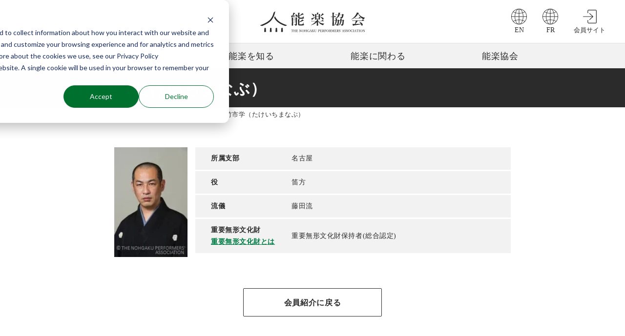

--- FILE ---
content_type: text/html; charset=UTF-8
request_url: https://www.nohgaku.or.jp/about/members/detail/takeichimanabu
body_size: 7857
content:
<!doctype html><!--[if lt IE 7]> <html class="no-js lt-ie9 lt-ie8 lt-ie7" lang="ja-jp" > <![endif]--><!--[if IE 7]>    <html class="no-js lt-ie9 lt-ie8" lang="ja-jp" >        <![endif]--><!--[if IE 8]>    <html class="no-js lt-ie9" lang="ja-jp" >               <![endif]--><!--[if gt IE 8]><!--><html class="no-js" lang="ja-jp"><!--<![endif]--><head>
    <meta charset="utf-8">
    <meta http-equiv="X-UA-Compatible" content="IE=edge,chrome=1">
    <meta name="author" content="公益社団法人 能楽協会">
    <meta name="description" content="公益社団法人 能楽協会の会員「竹市学（たけいちまなぶ）」（藤田流笛方　名古屋所属）を紹介しています。">
    <meta name="generator" content="HubSpot">
    <title>会員詳細 | 竹市学（たけいちまなぶ） | 公益社団法人 能楽協会</title>
    <link rel="shortcut icon" href="https://www.nohgaku.or.jp/hubfs/img/favicon.png">
    
<meta name="viewport" content="width=device-width, initial-scale=1">

    <script src="/hs/hsstatic/jquery-libs/static-1.4/jquery/jquery-1.11.2.js"></script>
<script>hsjQuery = window['jQuery'];</script>
    <meta property="og:description" content="公益社団法人 能楽協会会員 竹市学（たけいちまなぶ） をご紹介しています。">
    <meta property="og:title" content="竹市学（たけいちまなぶ）">
    <meta name="twitter:description" content="公益社団法人 能楽協会会員 竹市学（たけいちまなぶ） をご紹介しています。">
    <meta name="twitter:title" content="竹市学（たけいちまなぶ）">

    

    
  <script id="hs-search-input__valid-content-types" type="application/json">
    [
      
        "SITE_PAGE",
      
        "LANDING_PAGE",
      
        "BLOG_POST",
      
        "LISTING_PAGE",
      
        "KNOWLEDGE_ARTICLE",
      
        "HS_CASE_STUDY"
      
    ]
  </script>


    <style>
a.cta_button{-moz-box-sizing:content-box !important;-webkit-box-sizing:content-box !important;box-sizing:content-box !important;vertical-align:middle}.hs-breadcrumb-menu{list-style-type:none;margin:0px 0px 0px 0px;padding:0px 0px 0px 0px}.hs-breadcrumb-menu-item{float:left;padding:10px 0px 10px 10px}.hs-breadcrumb-menu-divider:before{content:'›';padding-left:10px}.hs-featured-image-link{border:0}.hs-featured-image{float:right;margin:0 0 20px 20px;max-width:50%}@media (max-width: 568px){.hs-featured-image{float:none;margin:0;width:100%;max-width:100%}}.hs-screen-reader-text{clip:rect(1px, 1px, 1px, 1px);height:1px;overflow:hidden;position:absolute !important;width:1px}
</style>

<link rel="stylesheet" href="https://www.nohgaku.or.jp/hubfs/hub_generated/template_assets/1/74065944957/1744244214316/template_css-compilation.min.css">
<link rel="stylesheet" href="https://7052064.fs1.hubspotusercontent-na1.net/hubfs/7052064/hub_generated/module_assets/1/-2712622/1762452566758/module_search_input.min.css">
<link rel="stylesheet" href="https://www.nohgaku.or.jp/hubfs/hub_generated/module_assets/1/30372813949/1744223771312/module_member_details.min.css">
<link rel="stylesheet" href="https://www.nohgaku.or.jp/hubfs/hub_generated/module_assets/1/30006849354/1744223764803/module__TOP.min.css">
<link rel="stylesheet" href="https://www.nohgaku.or.jp/hubfs/hub_generated/module_assets/1/34985202645/1744223791765/module_sns.min.css">

    


    
<!--  Added by GoogleAnalytics4 integration -->
<script>
var _hsp = window._hsp = window._hsp || [];
window.dataLayer = window.dataLayer || [];
function gtag(){dataLayer.push(arguments);}

var useGoogleConsentModeV2 = true;
var waitForUpdateMillis = 1000;


if (!window._hsGoogleConsentRunOnce) {
  window._hsGoogleConsentRunOnce = true;

  gtag('consent', 'default', {
    'ad_storage': 'denied',
    'analytics_storage': 'denied',
    'ad_user_data': 'denied',
    'ad_personalization': 'denied',
    'wait_for_update': waitForUpdateMillis
  });

  if (useGoogleConsentModeV2) {
    _hsp.push(['useGoogleConsentModeV2'])
  } else {
    _hsp.push(['addPrivacyConsentListener', function(consent){
      var hasAnalyticsConsent = consent && (consent.allowed || (consent.categories && consent.categories.analytics));
      var hasAdsConsent = consent && (consent.allowed || (consent.categories && consent.categories.advertisement));

      gtag('consent', 'update', {
        'ad_storage': hasAdsConsent ? 'granted' : 'denied',
        'analytics_storage': hasAnalyticsConsent ? 'granted' : 'denied',
        'ad_user_data': hasAdsConsent ? 'granted' : 'denied',
        'ad_personalization': hasAdsConsent ? 'granted' : 'denied'
      });
    }]);
  }
}

gtag('js', new Date());
gtag('set', 'developer_id.dZTQ1Zm', true);
gtag('config', 'G-X7BQWQL6J6');
</script>
<script async src="https://www.googletagmanager.com/gtag/js?id=G-X7BQWQL6J6"></script>

<!-- /Added by GoogleAnalytics4 integration -->

<!--  Added by GoogleTagManager integration -->
<script>
var _hsp = window._hsp = window._hsp || [];
window.dataLayer = window.dataLayer || [];
function gtag(){dataLayer.push(arguments);}

var useGoogleConsentModeV2 = true;
var waitForUpdateMillis = 1000;



var hsLoadGtm = function loadGtm() {
    if(window._hsGtmLoadOnce) {
      return;
    }

    if (useGoogleConsentModeV2) {

      gtag('set','developer_id.dZTQ1Zm',true);

      gtag('consent', 'default', {
      'ad_storage': 'denied',
      'analytics_storage': 'denied',
      'ad_user_data': 'denied',
      'ad_personalization': 'denied',
      'wait_for_update': waitForUpdateMillis
      });

      _hsp.push(['useGoogleConsentModeV2'])
    }

    (function(w,d,s,l,i){w[l]=w[l]||[];w[l].push({'gtm.start':
    new Date().getTime(),event:'gtm.js'});var f=d.getElementsByTagName(s)[0],
    j=d.createElement(s),dl=l!='dataLayer'?'&l='+l:'';j.async=true;j.src=
    'https://www.googletagmanager.com/gtm.js?id='+i+dl;f.parentNode.insertBefore(j,f);
    })(window,document,'script','dataLayer','GTM-MRRWP8G');

    window._hsGtmLoadOnce = true;
};

_hsp.push(['addPrivacyConsentListener', function(consent){
  if(consent.allowed || (consent.categories && consent.categories.analytics)){
    hsLoadGtm();
  }
}]);

</script>

<!-- /Added by GoogleTagManager integration -->

    <link rel="canonical" href="https://www.nohgaku.or.jp/about/members/detail/takeichimanabu">



  
<meta property="og:image" content="https://www.nohgaku.or.jp/hubfs/img/members/takeichimanabu.jpg">
  <meta property="og:image:width" content="150">
  <meta property="og:image:height" content="225">

  <meta name="twitter:image" content="https://www.nohgaku.or.jp/hubfs/img/members/takeichimanabu.jpg">



<meta property="og:url" content="https://www.nohgaku.or.jp/about/members/detail/takeichimanabu">
<meta name="twitter:card" content="summary">
<meta http-equiv="content-language" content="ja-jp">





    
    <link rel="stylesheet" href="//7052064.fs1.hubspotusercontent-na1.net/hubfs/7052064/hub_generated/template_assets/DEFAULT_ASSET/1762452487909/template_layout.min.css">
    <link rel="stylesheet" href="https://www.nohgaku.or.jp/hubfs/hub_generated/template_assets/1/29020738703/1744244165871/template_html5doctorReset.min.css">
<link rel="stylesheet" href="https://www.nohgaku.or.jp/hubfs/hub_generated/template_assets/1/28980066603/1737973659023/template_header.min.css">
<link rel="stylesheet" href="https://www.nohgaku.or.jp/hubfs/hub_generated/template_assets/1/29102001202/1744244167605/template_footer.min.css">
<link rel="stylesheet" href="https://www.nohgaku.or.jp/hubfs/hub_generated/template_assets/1/29104389540/1750919741490/template_common.css">
<link rel="stylesheet" href="https://www.nohgaku.or.jp/hubfs/hub_generated/template_assets/1/30372813971/1744244181379/template_member_details.min.css">
    
    

</head>
<body class="   hs-content-id-31093754737 hs-site-page page " style="">
<!--  Added by GoogleTagManager integration -->
<noscript><iframe src="https://www.googletagmanager.com/ns.html?id=GTM-MRRWP8G" height="0" width="0" style="display:none;visibility:hidden"></iframe></noscript>

<!-- /Added by GoogleTagManager integration -->

    <div class="header-container-wrapper">
    <div class="header-container container-fluid">

<div class="row-fluid-wrapper row-depth-1 row-number-1 ">
<div class="row-fluid ">
<div class="span12 widget-span widget-type-global_group " style="" data-widget-type="global_group" data-x="0" data-w="12">
<div class="" data-global-widget-path="generated_global_groups/29615386609.html"><div class="row-fluid-wrapper row-depth-1 row-number-1 ">
<div class="row-fluid ">
<div id="header" class="span12 widget-span widget-type-cell " style="" data-widget-type="cell" data-x="0" data-w="12">

<div class="row-fluid-wrapper row-depth-1 row-number-2 ">
<div class="row-fluid ">
<div class="span12 widget-span widget-type-cell header-nav" style="" data-widget-type="cell" data-x="0" data-w="12">

<div class="row-fluid-wrapper row-depth-1 row-number-3 ">
<div class="row-fluid ">
<div class="span3 widget-span widget-type-custom_widget header_search-icon close" style="" data-widget-type="custom_widget" data-x="0" data-w="3">
<div id="hs_cos_wrapper_module_1590042214888108" class="hs_cos_wrapper hs_cos_wrapper_widget hs_cos_wrapper_type_module widget-type-rich_text" style="" data-hs-cos-general-type="widget" data-hs-cos-type="module"><span id="hs_cos_wrapper_module_1590042214888108_" class="hs_cos_wrapper hs_cos_wrapper_widget hs_cos_wrapper_type_rich_text" style="" data-hs-cos-general-type="widget" data-hs-cos-type="rich_text"><ul>
<li class="header_logo-nav-search">Search</li>
</ul></span></div>

</div><!--end widget-span -->

  
<div class="span6 widget-span widget-type-custom_widget header_logo" style="" data-widget-type="custom_widget" data-x="3" data-w="6">
<div id="hs_cos_wrapper_module_1590042214888109" class="hs_cos_wrapper hs_cos_wrapper_widget hs_cos_wrapper_type_module widget-type-logo" style="" data-hs-cos-general-type="widget" data-hs-cos-type="module">
  






















  
  <span id="hs_cos_wrapper_module_1590042214888109_hs_logo_widget" class="hs_cos_wrapper hs_cos_wrapper_widget hs_cos_wrapper_type_logo" style="" data-hs-cos-general-type="widget" data-hs-cos-type="logo"><a href="/" id="hs-link-module_1590042214888109_hs_logo_widget" style="border-width:0px;border:0px;"><img src="https://www.nohgaku.or.jp/hubfs/common/SVG/logo.svg" class="hs-image-widget " height="217" style="height: auto;width:217px;border-width:0px;border:0px;" width="217" alt="能楽協会 THE NOHGAKU PERFORMER'S ASSOCIATION" title="能楽協会 THE NOHGAKU PERFORMER'S ASSOCIATION"></a></span>
</div>

</div><!--end widget-span -->


<div class="span3 widget-span widget-type-custom_widget header_logo-nav" style="" data-widget-type="custom_widget" data-x="9" data-w="3">
<div id="hs_cos_wrapper_module_1590042214888110" class="hs_cos_wrapper hs_cos_wrapper_widget hs_cos_wrapper_type_module widget-type-rich_text" style="" data-hs-cos-general-type="widget" data-hs-cos-type="module"><span id="hs_cos_wrapper_module_1590042214888110_" class="hs_cos_wrapper hs_cos_wrapper_widget hs_cos_wrapper_type_rich_text" style="" data-hs-cos-general-type="widget" data-hs-cos-type="rich_text"><ul>
<li class="pcBlock"><a href="/en" class="header_logo-nav-en" rel=" noopener">EN</a></li>
<li class="pcBlock"><a href="/fr" class="header_logo-nav-en" rel=" noopener">FR</a></li>
<li class="pcBlock"><a href="/private/" class="header_logo-nav-login" rel="noopener">会員サイト</a></li>
<li id="icon" class="spBlock close"><span class="HamburgerSupplement">メニュー</span></li>
</ul></span></div>

</div><!--end widget-span -->
</div><!--end row-->
</div><!--end row-wrapper -->

</div><!--end widget-span -->
</div><!--end row-->
</div><!--end row-wrapper -->

<div class="row-fluid-wrapper row-depth-1 row-number-4 ">
<div class="row-fluid ">
<div class="span12 widget-span widget-type-cell custom-menu-primary close" style="" data-widget-type="cell" data-x="0" data-w="12">

<div class="row-fluid-wrapper row-depth-1 row-number-5 ">
<div class="row-fluid ">
<div class="span12 widget-span widget-type-custom_widget " style="" data-widget-type="custom_widget" data-x="0" data-w="12">
<div id="hs_cos_wrapper_module_158736794218945" class="hs_cos_wrapper hs_cos_wrapper_widget hs_cos_wrapper_type_module widget-type-menu" style="" data-hs-cos-general-type="widget" data-hs-cos-type="module">
<span id="hs_cos_wrapper_module_158736794218945_" class="hs_cos_wrapper hs_cos_wrapper_widget hs_cos_wrapper_type_menu" style="" data-hs-cos-general-type="widget" data-hs-cos-type="menu"><div id="hs_menu_wrapper_module_158736794218945_" class="hs-menu-wrapper active-branch flyouts hs-menu-flow-horizontal" role="navigation" data-sitemap-name="default" data-menu-id="28365858374" aria-label="Navigation Menu">
 <ul role="menu">
  <li class="hs-menu-item hs-menu-depth-1 hs-item-has-children" role="none"><a href="javascript:;" aria-haspopup="true" aria-expanded="false" role="menuitem">能楽の公演</a>
   <ul role="menu" class="hs-menu-children-wrapper">
    <li class="hs-menu-item hs-menu-depth-2" role="none"><a href="https://www.nohgaku.or.jp/performance" role="menuitem">能楽協会の公演</a></li>
    <li class="hs-menu-item hs-menu-depth-2" role="none"><a href="https://www.nohgaku.or.jp/playinginfo" role="menuitem">協会員の出演する公演</a></li>
    <li class="hs-menu-item hs-menu-depth-2" role="none"><a href="https://www.nohgaku.or.jp/special2025" role="menuitem">楽しむ能「楽」プロジェクト</a></li>
   </ul></li>
  <li class="hs-menu-item hs-menu-depth-1 hs-item-has-children" role="none"><a href="javascript:;" aria-haspopup="true" aria-expanded="false" role="menuitem">能楽を知る</a>
   <ul role="menu" class="hs-menu-children-wrapper">
    <li class="hs-menu-item hs-menu-depth-2" role="none"><a href="https://www.nohgaku.or.jp/about/welcome.html" role="menuitem">ようこそ！能楽の世界へ</a></li>
    <li class="hs-menu-item hs-menu-depth-2" role="none"><a href="https://www.nohgaku.or.jp/guide" role="menuitem">能楽ガイド</a></li>
    <li class="hs-menu-item hs-menu-depth-2" role="none"><a href="https://www.nohgaku.or.jp/encyclopedia" role="menuitem">能楽事典</a></li>
    <li class="hs-menu-item hs-menu-depth-2" role="none"><a href="https://www.nohgaku.or.jp/journey/nohgakudo_sanpo/guide" role="menuitem">能楽堂検索</a></li>
    <li class="hs-menu-item hs-menu-depth-2" role="none"><a href="https://www.nohgaku.or.jp/journey" role="menuitem">能楽を旅する</a></li>
    <li class="hs-menu-item hs-menu-depth-2" role="none"><a href="https://www.nohgaku.or.jp/movie" role="menuitem">映像コンテンツ一覧</a></li>
   </ul></li>
  <li class="hs-menu-item hs-menu-depth-1 hs-item-has-children" role="none"><a href="javascript:;" aria-haspopup="true" aria-expanded="false" role="menuitem">能楽に関わる</a>
   <ul role="menu" class="hs-menu-children-wrapper">
    <li class="hs-menu-item hs-menu-depth-2" role="none"><a href="https://www.nohgaku.or.jp/contribution" role="menuitem">ご支援のお願い</a></li>
    <li class="hs-menu-item hs-menu-depth-2" role="none"><a href="https://www.nohgaku.or.jp/lesson" role="menuitem">能楽を習う</a></li>
    <li class="hs-menu-item hs-menu-depth-2" role="none"><a href="https://www.nohgaku.or.jp/lesson/taiken" role="menuitem">こども体験教室</a></li>
    <li class="hs-menu-item hs-menu-depth-2" role="none"><a href="https://www.nohgaku.or.jp/kyoin-seminar" role="menuitem">能楽体験 教員セミナー</a></li>
   </ul></li>
  <li class="hs-menu-item hs-menu-depth-1 hs-item-has-children" role="none"><a href="javascript:;" aria-haspopup="true" aria-expanded="false" role="menuitem">能楽協会</a>
   <ul role="menu" class="hs-menu-children-wrapper">
    <li class="hs-menu-item hs-menu-depth-2" role="none"><a href="https://www.nohgaku.or.jp/news" role="menuitem">お知らせ</a></li>
    <li class="hs-menu-item hs-menu-depth-2" role="none"><a href="https://www.nohgaku.or.jp/about" role="menuitem">協会について</a></li>
    <li class="hs-menu-item hs-menu-depth-2" role="none"><a href="https://www.nohgaku.or.jp/copyright" role="menuitem">著作権関連情報</a></li>
    <li class="hs-menu-item hs-menu-depth-2" role="none"><a href="https://www.nohgaku.or.jp/selling.html" role="menuitem">販売物のご案内</a></li>
    <li class="hs-menu-item hs-menu-depth-2" role="none"><a href="https://www.nohgaku.or.jp/contact" role="menuitem">お問い合わせ</a></li>
   </ul></li>
 </ul>
</div></span></div>

</div><!--end widget-span -->
</div><!--end row-->
</div><!--end row-wrapper -->

<div class="row-fluid-wrapper row-depth-1 row-number-6 ">
<div class="row-fluid ">
<div class="span12 widget-span widget-type-cell spBlock" style="" data-widget-type="cell" data-x="0" data-w="12">

<div class="row-fluid-wrapper row-depth-1 row-number-7 ">
<div class="row-fluid ">
<div class="span12 widget-span widget-type-custom_widget search-form" style="" data-widget-type="custom_widget" data-x="0" data-w="12">
<div id="hs_cos_wrapper_module_159400109219633" class="hs_cos_wrapper hs_cos_wrapper_widget hs_cos_wrapper_type_module" style="" data-hs-cos-general-type="widget" data-hs-cos-type="module">

<div class="hs-search-field"> 
    <div class="hs-search-field__bar"> 
      <form action="/hs-search-results">
        
        <input type="text" class="hs-search-field__input" name="term" autocomplete="off" aria-label="Search" placeholder="検索したいキーワード">
        
        
          <input type="hidden" name="type" value="SITE_PAGE">
        
        
          <input type="hidden" name="type" value="LANDING_PAGE">
        
        
          <input type="hidden" name="type" value="BLOG_POST">
          <input type="hidden" name="type" value="LISTING_PAGE">
        
        

        
          <button aria-label="Search"><span id="hs_cos_wrapper_module_159400109219633_" class="hs_cos_wrapper hs_cos_wrapper_widget hs_cos_wrapper_type_icon" style="" data-hs-cos-general-type="widget" data-hs-cos-type="icon"><svg version="1.0" xmlns="http://www.w3.org/2000/svg" viewbox="0 0 512 512" aria-hidden="true"><g id="search1_layer"><path d="M505 442.7L405.3 343c-4.5-4.5-10.6-7-17-7H372c27.6-35.3 44-79.7 44-128C416 93.1 322.9 0 208 0S0 93.1 0 208s93.1 208 208 208c48.3 0 92.7-16.4 128-44v16.3c0 6.4 2.5 12.5 7 17l99.7 99.7c9.4 9.4 24.6 9.4 33.9 0l28.3-28.3c9.4-9.4 9.4-24.6.1-34zM208 336c-70.7 0-128-57.2-128-128 0-70.7 57.2-128 128-128 70.7 0 128 57.2 128 128 0 70.7-57.2 128-128 128z" /></g></svg></span></button>
        
      </form>
    </div>
    <ul class="hs-search-field__suggestions"></ul>
</div></div>

</div><!--end widget-span -->
</div><!--end row-->
</div><!--end row-wrapper -->

<div class="row-fluid-wrapper row-depth-1 row-number-8 ">
<div class="row-fluid ">
<div class="span12 widget-span widget-type-custom_widget search-form" style="display: none;" data-widget-type="custom_widget" data-x="0" data-w="12">
<div id="hs_cos_wrapper_module_1588753298704119" class="hs_cos_wrapper hs_cos_wrapper_widget hs_cos_wrapper_type_module" style="" data-hs-cos-general-type="widget" data-hs-cos-type="module">




  








<div class="hs-search-field">

    <div class="hs-search-field__bar">
      <form data-hs-do-not-collect="true" action="/hs-search-results">
        
        <input type="text" class="hs-search-field__input" name="term" autocomplete="off" aria-label="Search" placeholder="Search for">

        
          
            <input type="hidden" name="type" value="SITE_PAGE">
          
        
          
            <input type="hidden" name="type" value="LANDING_PAGE">
          
        
          
            <input type="hidden" name="type" value="BLOG_POST">
          
        
          
        
          
        
          
        

        
          <button aria-label="Search"><span id="hs_cos_wrapper_module_1588753298704119_" class="hs_cos_wrapper hs_cos_wrapper_widget hs_cos_wrapper_type_icon" style="" data-hs-cos-general-type="widget" data-hs-cos-type="icon"><svg version="1.0" xmlns="http://www.w3.org/2000/svg" viewbox="0 0 512 512" aria-hidden="true"><g id="search1_layer"><path d="M505 442.7L405.3 343c-4.5-4.5-10.6-7-17-7H372c27.6-35.3 44-79.7 44-128C416 93.1 322.9 0 208 0S0 93.1 0 208s93.1 208 208 208c48.3 0 92.7-16.4 128-44v16.3c0 6.4 2.5 12.5 7 17l99.7 99.7c9.4 9.4 24.6 9.4 33.9 0l28.3-28.3c9.4-9.4 9.4-24.6.1-34zM208 336c-70.7 0-128-57.2-128-128 0-70.7 57.2-128 128-128 70.7 0 128 57.2 128 128 0 70.7-57.2 128-128 128z" /></g></svg></span></button>
        
      </form>
    </div>
    <ul class="hs-search-field__suggestions"></ul>
</div></div>

</div><!--end widget-span -->
</div><!--end row-->
</div><!--end row-wrapper -->

<div class="row-fluid-wrapper row-depth-1 row-number-9 ">
<div class="row-fluid ">
<div class="span12 widget-span widget-type-custom_widget " style="" data-widget-type="custom_widget" data-x="0" data-w="12">
<div id="hs_cos_wrapper_module_1588753280352101" class="hs_cos_wrapper hs_cos_wrapper_widget hs_cos_wrapper_type_module widget-type-rich_text" style="" data-hs-cos-general-type="widget" data-hs-cos-type="module"><span id="hs_cos_wrapper_module_1588753280352101_" class="hs_cos_wrapper hs_cos_wrapper_widget hs_cos_wrapper_type_rich_text" style="" data-hs-cos-general-type="widget" data-hs-cos-type="rich_text"><ul class="header_logo-nav_SP">
<li><a href="/en" class="header_logo-nav-en">EN</a></li>
<li><a href="/fr" class="header_logo-nav-en">FR</a></li>
<li><a href="/private/" class="header_logo-nav-login">会員サイト</a></li>
</ul></span></div>

</div><!--end widget-span -->
</div><!--end row-->
</div><!--end row-wrapper -->

</div><!--end widget-span -->
</div><!--end row-->
</div><!--end row-wrapper -->

</div><!--end widget-span -->
</div><!--end row-->
</div><!--end row-wrapper -->

</div><!--end widget-span -->
</div><!--end row-->
</div><!--end row-wrapper -->
</div>
</div><!--end widget-span -->
</div><!--end row-->
</div><!--end row-wrapper -->

    </div><!--end header -->
</div><!--end header wrapper -->

<div class="body-container-wrapper">
    <div class="body-container container-fluid">

<div class="row-fluid-wrapper row-depth-1 row-number-1 ">
<div class="row-fluid ">
<div id="main" class="span12 widget-span widget-type-cell " style="" data-widget-type="cell" data-x="0" data-w="12">

<div class="row-fluid-wrapper row-depth-1 row-number-2 ">
<div class="row-fluid ">
<div class="span12 widget-span widget-type-widget_container main-title" style="" data-widget-type="widget_container" data-x="0" data-w="12">
<span id="hs_cos_wrapper_module_1590167313168100" class="hs_cos_wrapper hs_cos_wrapper_widget_container hs_cos_wrapper_type_widget_container" style="" data-hs-cos-general-type="widget_container" data-hs-cos-type="widget_container"><div id="hs_cos_wrapper_widget_31093754738" class="hs_cos_wrapper hs_cos_wrapper_widget hs_cos_wrapper_type_module" style="" data-hs-cos-general-type="widget" data-hs-cos-type="module">    
<h1>竹市学（たけいちまなぶ）</h1>
</div></span>
</div><!--end widget-span -->
</div><!--end row-->
</div><!--end row-wrapper -->

<div class="row-fluid-wrapper row-depth-1 row-number-3 ">
<div class="row-fluid ">
<div class="span12 widget-span widget-type-custom_widget breadcrumb-list" style="" data-widget-type="custom_widget" data-x="0" data-w="12">
<div id="hs_cos_wrapper_module_1592540065075162" class="hs_cos_wrapper hs_cos_wrapper_widget hs_cos_wrapper_type_module" style="" data-hs-cos-general-type="widget" data-hs-cos-type="module"><div class="hs_cos_wrapper hs_cos_wrapper_widget hs_cos_wrapper_type_module">
  <div class="hs_cos_wrapper hs_cos_wrapper_widget hs_cos_wrapper_type_module widget-type-menu">
    <span class="hs_cos_wrapper hs_cos_wrapper_widget hs_cos_wrapper_type_menu">
      <div class="hs-breadcrumb-menu-wrapper">
        <ul class="hs-breadcrumb-menu">
          <li class="hs-breadcrumb-menu-item first-crumb"><a href="/" class="hs-breadcrumb-label">TOP</a><span class="hs-breadcrumb-menu-divider"></span></li>
          <li class="hs-breadcrumb-menu-item"><a href="/about" class="hs-breadcrumb-label">能楽協会について</a><span class="hs-breadcrumb-menu-divider"></span></li>
          <li class="hs-breadcrumb-menu-item"><a href="/about/members/">会員紹介</a><span class="hs-breadcrumb-menu-divider"></span></li>
          <li class="hs-breadcrumb-menu-item active">竹市学（たけいちまなぶ）</li>
        </ul>
      </div>
    </span>
  </div>
</div></div>

</div><!--end widget-span -->
</div><!--end row-->
</div><!--end row-wrapper -->

<div class="row-fluid-wrapper row-depth-1 row-number-4 ">
<div class="row-fluid ">
<div class="span12 widget-span widget-type-widget_container main-content performances-db" style="" data-widget-type="widget_container" data-x="0" data-w="12">
<span id="hs_cos_wrapper_module_158830054499830" class="hs_cos_wrapper hs_cos_wrapper_widget_container hs_cos_wrapper_type_widget_container" style="" data-hs-cos-general-type="widget_container" data-hs-cos-type="widget_container"><div id="hs_cos_wrapper_widget_31093754739" class="hs_cos_wrapper hs_cos_wrapper_widget hs_cos_wrapper_type_module" style="" data-hs-cos-general-type="widget" data-hs-cos-type="module">
<div class="inner-wrapper">
	<div class="featured-section">
		
		<div class="flex-item featured-img-container">
			<img src="https://www.nohgaku.or.jp/hs-fs/hubfs/img/members/takeichimanabu.jpg?width=150&amp;height=200&amp;name=takeichimanabu.jpg" alt="竹市学（たけいちまなぶ）" width="150" height="200" loading="eager" srcset="https://www.nohgaku.or.jp/hs-fs/hubfs/img/members/takeichimanabu.jpg?width=75&amp;height=100&amp;name=takeichimanabu.jpg 75w, https://www.nohgaku.or.jp/hs-fs/hubfs/img/members/takeichimanabu.jpg?width=150&amp;height=200&amp;name=takeichimanabu.jpg 150w, https://www.nohgaku.or.jp/hs-fs/hubfs/img/members/takeichimanabu.jpg?width=225&amp;height=300&amp;name=takeichimanabu.jpg 225w, https://www.nohgaku.or.jp/hs-fs/hubfs/img/members/takeichimanabu.jpg?width=300&amp;height=400&amp;name=takeichimanabu.jpg 300w, https://www.nohgaku.or.jp/hs-fs/hubfs/img/members/takeichimanabu.jpg?width=375&amp;height=500&amp;name=takeichimanabu.jpg 375w, https://www.nohgaku.or.jp/hs-fs/hubfs/img/members/takeichimanabu.jpg?width=450&amp;height=600&amp;name=takeichimanabu.jpg 450w" sizes="(max-width: 150px) 100vw, 150px">
		</div>
		
		<div class="flex-item featured-text-container">
			<dl class="Flex ">
				
				<dt>所属支部</dt>
				<dd>名古屋</dd>
				
				
				<dt>役</dt>
				<dd>笛方</dd>
				
				
				<dt>流儀</dt>
				<dd>藤田流</dd>
				
				
				<dt>重要無形文化財<span><a href="https://www.bunka.go.jp/seisaku/bunkazai/shokai/mukei/" target="_blank">重要無形文化財とは</a></span></dt>
				<dd>重要無形文化財保持者(総合認定)</dd>
				
				
				
				
				
				
				
				
				
				
				
			</dl>
		</div>
	</div>
				
	
	
</div>
<div class="nav-btn">
	<div class="nav">
		<ul>
			
			<li class="black"><a href="/about/members/">会員紹介に戻る</a></li>
		</ul>
	</div>
</div>
</div></span>
</div><!--end widget-span -->
</div><!--end row-->
</div><!--end row-wrapper -->

</div><!--end widget-span -->
</div><!--end row-->
</div><!--end row-wrapper -->

    </div><!--end body -->
</div><!--end body wrapper -->

<div class="footer-container-wrapper">
    <div class="footer-container container-fluid">

<div class="row-fluid-wrapper row-depth-1 row-number-1 ">
<div class="row-fluid ">
<div class="span12 widget-span widget-type-global_group " style="" data-widget-type="global_group" data-x="0" data-w="12">
<div class="" data-global-widget-path="generated_global_groups/29615394492.html"><div class="row-fluid-wrapper row-depth-1 row-number-1 ">
<div class="row-fluid ">
<div class="span12 widget-span widget-type-custom_widget " style="" data-widget-type="custom_widget" data-x="0" data-w="12">
<div id="hs_cos_wrapper_module_1591089175320105" class="hs_cos_wrapper hs_cos_wrapper_widget hs_cos_wrapper_type_module" style="" data-hs-cos-general-type="widget" data-hs-cos-type="module"><div id="page-top"><a href="#header" class="gototopLink">topへ</a></div></div>

</div><!--end widget-span -->
</div><!--end row-->
</div><!--end row-wrapper -->

<div class="row-fluid-wrapper row-depth-1 row-number-2 ">
<div class="row-fluid ">
<div id="footer" class="span12 widget-span widget-type-cell " style="" data-widget-type="cell" data-x="0" data-w="12">

<div class="row-fluid-wrapper row-depth-1 row-number-3 ">
<div class="row-fluid ">
<div class="span12 widget-span widget-type-custom_widget footer_logo" style="" data-widget-type="custom_widget" data-x="0" data-w="12">
<div id="hs_cos_wrapper_module_1588817502271230" class="hs_cos_wrapper hs_cos_wrapper_widget hs_cos_wrapper_type_module widget-type-logo" style="" data-hs-cos-general-type="widget" data-hs-cos-type="module">
  






















  
  <span id="hs_cos_wrapper_module_1588817502271230_hs_logo_widget" class="hs_cos_wrapper hs_cos_wrapper_widget hs_cos_wrapper_type_logo" style="" data-hs-cos-general-type="widget" data-hs-cos-type="logo"><a href="https://www.nohgaku.or.jp/" id="hs-link-module_1588817502271230_hs_logo_widget" style="border-width:0px;border:0px;"><img src="https://www.nohgaku.or.jp/hubfs/common/SVG/logo.svg" class="hs-image-widget " height="217" style="height: auto;width:217px;border-width:0px;border:0px;" width="217" alt="能楽協会 THE NOHGAKU PERFORMER'S ASSOCIATION" title="能楽協会 THE NOHGAKU PERFORMER'S ASSOCIATION"></a></span>
</div>

</div><!--end widget-span -->
</div><!--end row-->
</div><!--end row-wrapper -->

<div class="row-fluid-wrapper row-depth-1 row-number-4 ">
<div class="row-fluid ">
<div class="span12 widget-span widget-type-custom_widget " style="" data-widget-type="custom_widget" data-x="0" data-w="12">
<div id="hs_cos_wrapper_module_1600393562644190" class="hs_cos_wrapper hs_cos_wrapper_widget hs_cos_wrapper_type_module" style="" data-hs-cos-general-type="widget" data-hs-cos-type="module"><div class="sns-container">
	<ul class="sns-list">
	    <li>
		    <a href="https://www.facebook.com/nohgakukyokai" target="_blank">
			    <img src="https://www.nohgaku.or.jp/hubfs/common/sns/facebook.png" alt="facebook">
			</a>
		</li>
		<li>
		    <a href="https://www.instagram.com/nohgakukyokai/" target="_blank">
			    <img src="https://www.nohgaku.or.jp/hubfs/common/sns/instagram.png" alt="instagram">
			</a>
		</li>
		<li>
		    <a href="https://www.youtube.com/channel/UCmmrPKcuz6bVTA4GFLyIAPw" target="_blank">
			    <img src="https://www.nohgaku.or.jp/hubfs/common/sns/youtube.png" alt="youtube">
			</a>
		</li>
		<li>
		    <a href="https://twitter.com/nohgakukyokai" target="_blank">
			    <img src="https://www.nohgaku.or.jp/hubfs/common/sns/twitter.png" alt="twitter">
			</a>
		</li>
	</ul>
</div></div>

</div><!--end widget-span -->
</div><!--end row-->
</div><!--end row-wrapper -->

<div class="row-fluid-wrapper row-depth-1 row-number-5 ">
<div class="row-fluid ">
<div class="span12 widget-span widget-type-custom_widget footer-nav footer-nav_1" style="" data-widget-type="custom_widget" data-x="0" data-w="12">
<div id="hs_cos_wrapper_module_1588817537393286" class="hs_cos_wrapper hs_cos_wrapper_widget hs_cos_wrapper_type_module widget-type-rich_text" style="" data-hs-cos-general-type="widget" data-hs-cos-type="module"><span id="hs_cos_wrapper_module_1588817537393286_" class="hs_cos_wrapper hs_cos_wrapper_widget hs_cos_wrapper_type_rich_text" style="" data-hs-cos-general-type="widget" data-hs-cos-type="rich_text"><ul>
<li><a href="/" rel=" noopener">トップ</a></li>
<li><a href="/en" rel=" noopener">English</a></li>
<li><a href="/fr" rel=" noopener">Français</a></li>
</ul></span></div>

</div><!--end widget-span -->
</div><!--end row-->
</div><!--end row-wrapper -->

<div class="row-fluid-wrapper row-depth-1 row-number-6 ">
<div class="row-fluid ">
<div class="span12 widget-span widget-type-custom_widget footer-nav footer-nav_2" style="" data-widget-type="custom_widget" data-x="0" data-w="12">
<div id="hs_cos_wrapper_module_1588562245147846" class="hs_cos_wrapper hs_cos_wrapper_widget hs_cos_wrapper_type_module widget-type-menu" style="" data-hs-cos-general-type="widget" data-hs-cos-type="module">
<span id="hs_cos_wrapper_module_1588562245147846_" class="hs_cos_wrapper hs_cos_wrapper_widget hs_cos_wrapper_type_menu" style="" data-hs-cos-general-type="widget" data-hs-cos-type="menu"><div id="hs_menu_wrapper_module_1588562245147846_" class="hs-menu-wrapper active-branch no-flyouts hs-menu-flow-horizontal" role="navigation" data-sitemap-name="default" data-menu-id="19792150917" aria-label="Navigation Menu">
 <ul role="menu">
  <li class="hs-menu-item hs-menu-depth-1 hs-item-has-children" role="none"><a href="javascript:;" aria-haspopup="true" aria-expanded="false" role="menuitem">能楽の公演</a>
   <ul role="menu" class="hs-menu-children-wrapper">
    <li class="hs-menu-item hs-menu-depth-2" role="none"><a href="https://www.nohgaku.or.jp/performance" role="menuitem">能楽協会の公演</a></li>
    <li class="hs-menu-item hs-menu-depth-2" role="none"><a href="https://www.nohgaku.or.jp/playinginfo" role="menuitem">協会員の出演する公演</a></li>
    <li class="hs-menu-item hs-menu-depth-2" role="none"><a href="https://www.nohgaku.or.jp/expo2025" role="menuitem">【EXPO2025 大阪・関西万博】未来につなぐ、能楽の世界</a></li>
    <li class="hs-menu-item hs-menu-depth-2" role="none"><a href="https://www.nohgaku.or.jp/special2025" role="menuitem">楽しむ能「楽」プロジェクト!</a></li>
    <li class="hs-menu-item hs-menu-depth-2 hs-item-has-children" role="none"><a href="https://www.nohgaku.or.jp/shikinoh_archive" role="menuitem">式能 歴代の動画・チラシ</a>
     <ul role="menu" class="hs-menu-children-wrapper">
      <li class="hs-menu-item hs-menu-depth-3" role="none"><a href="https://www.nohgaku.or.jp/shikinoh2026" role="menuitem">第66回 式能</a></li>
     </ul></li>
   </ul></li>
  <li class="hs-menu-item hs-menu-depth-1 hs-item-has-children" role="none"><a href="javascript:;" aria-haspopup="true" aria-expanded="false" role="menuitem">能楽を知る</a>
   <ul role="menu" class="hs-menu-children-wrapper">
    <li class="hs-menu-item hs-menu-depth-2 hs-item-has-children" role="none"><a href="https://www.nohgaku.or.jp/journey" role="menuitem">能楽を旅する – Journey through Nohgaku –</a>
     <ul role="menu" class="hs-menu-children-wrapper">
      <li class="hs-menu-item hs-menu-depth-3 hs-item-has-children" role="none"><a href="javascript:;" role="menuitem">能楽堂散歩</a>
       <ul role="menu" class="hs-menu-children-wrapper">
        <li class="hs-menu-item hs-menu-depth-4" role="none"><a href="https://www.nohgaku.or.jp/journey/nohgakudo_sanpo" role="menuitem">ウェブで楽しむ能楽堂</a></li>
       </ul></li>
      <li class="hs-menu-item hs-menu-depth-3" role="none"><a href="https://www.nohgaku.or.jp/journey/shima_sado" role="menuitem">佐渡島</a></li>
      <li class="hs-menu-item hs-menu-depth-3" role="none"><a href="https://www.nohgaku.or.jp/journey/shima_chikubu" role="menuitem">竹生島</a></li>
      <li class="hs-menu-item hs-menu-depth-3" role="none"><a href="https://www.nohgaku.or.jp/journey/shima_awaji" role="menuitem">淡路島</a></li>
      <li class="hs-menu-item hs-menu-depth-3" role="none"><a href="https://www.nohgaku.or.jp/journey/shima_miyajima" role="menuitem">宮島</a></li>
      <li class="hs-menu-item hs-menu-depth-3" role="none"><a href="https://www.nohgaku.or.jp/journey/shima_okinawa" role="menuitem">沖縄本島</a></li>
      <li class="hs-menu-item hs-menu-depth-3" role="none"><a href="https://www.nohgaku.or.jp/journey/hamamatsu_castle" role="menuitem">浜松城</a></li>
      <li class="hs-menu-item hs-menu-depth-3" role="none"><a href="https://www.nohgaku.or.jp/journey/hikone_castle" role="menuitem">彦根城</a></li>
      <li class="hs-menu-item hs-menu-depth-3" role="none"><a href="https://www.nohgaku.or.jp/journey/okayama_castle" role="menuitem">岡山城</a></li>
      <li class="hs-menu-item hs-menu-depth-3" role="none"><a href="https://www.nohgaku.or.jp/journey/matsuyama_castle" role="menuitem">松山城</a></li>
      <li class="hs-menu-item hs-menu-depth-3" role="none"><a href="https://www.nohgaku.or.jp/journey/kumamoto_castle" role="menuitem">熊本城</a></li>
      <li class="hs-menu-item hs-menu-depth-3" role="none"><a href="https://www.nohgaku.or.jp/journey/sado" role="menuitem">佐渡旅</a></li>
      <li class="hs-menu-item hs-menu-depth-3" role="none"><a href="https://www.nohgaku.or.jp/journey/yoshino" role="menuitem">奈良・吉野旅</a></li>
      <li class="hs-menu-item hs-menu-depth-3" role="none"><a href="https://www.nohgaku.or.jp/journey/hiraizumi" role="menuitem">平泉旅</a></li>
      <li class="hs-menu-item hs-menu-depth-3" role="none"><a href="https://www.nohgaku.or.jp/journey/media" role="menuitem">旅先×能楽コラム</a></li>
      <li class="hs-menu-item hs-menu-depth-3" role="none"><a href="https://www.nohgaku.or.jp/journey/information" role="menuitem">能楽を旅する お知らせ</a></li>
     </ul></li>
    <li class="hs-menu-item hs-menu-depth-2" role="none"><a href="https://www.nohgaku.or.jp/about/welcome.html" role="menuitem">ようこそ！能楽の世界へ</a></li>
    <li class="hs-menu-item hs-menu-depth-2" role="none"><a href="https://www.nohgaku.or.jp/guide" role="menuitem">能楽ガイド</a></li>
    <li class="hs-menu-item hs-menu-depth-2 hs-item-has-children" role="none"><a href="https://www.nohgaku.or.jp/encyclopedia" role="menuitem">能楽事典</a>
     <ul role="menu" class="hs-menu-children-wrapper">
      <li class="hs-menu-item hs-menu-depth-3 hs-item-has-children" role="none"><a href="https://www.nohgaku.or.jp/encyclopedia/whats" role="menuitem">能楽とは</a>
       <ul role="menu" class="hs-menu-children-wrapper">
        <li class="hs-menu-item hs-menu-depth-4" role="none"><a href="https://www.nohgaku.or.jp/encyclopedia/whats/history.html" role="menuitem">能楽の歴史</a></li>
        <li class="hs-menu-item hs-menu-depth-4" role="none"><a href="https://www.nohgaku.or.jp/encyclopedia/whats/stage.html" role="menuitem">能楽の舞台</a></li>
        <li class="hs-menu-item hs-menu-depth-4" role="none"><a href="https://www.nohgaku.or.jp/encyclopedia/whats/omote.html" role="menuitem">能楽の面</a></li>
        <li class="hs-menu-item hs-menu-depth-4" role="none"><a href="https://www.nohgaku.or.jp/encyclopedia/whats/shozoku.html" role="menuitem">能楽の装束</a></li>
        <li class="hs-menu-item hs-menu-depth-4" role="none"><a href="https://www.nohgaku.or.jp/encyclopedia/whats/gakki.html" role="menuitem">能楽の楽器</a></li>
        <li class="hs-menu-item hs-menu-depth-4" role="none"><a href="https://www.nohgaku.or.jp/encyclopedia/whats/tsukurimono.html" role="menuitem">能楽の作り物</a></li>
       </ul></li>
      <li class="hs-menu-item hs-menu-depth-3" role="none"><a href="https://www.nohgaku.or.jp/encyclopedia/whats/program.html" role="menuitem">曲の種類</a></li>
      <li class="hs-menu-item hs-menu-depth-3" role="none"><a href="https://www.nohgaku.or.jp/encyclopedia/program_db.html" role="menuitem">能楽曲目データベース</a></li>
      <li class="hs-menu-item hs-menu-depth-3" role="none"><a href="https://www.nohgaku.or.jp/encyclopedia/movies" role="menuitem">教育向け映像</a></li>
      <li class="hs-menu-item hs-menu-depth-3" role="none"><a href="https://www.nohgaku.or.jp/encyclopedia/study.html" role="menuitem">能楽初心者向け冊子のご案内</a></li>
      <li class="hs-menu-item hs-menu-depth-3" role="none"><a href="https://www.nohgaku.or.jp/encyclopedia/faq.html" role="menuitem">Q&amp;A</a></li>
     </ul></li>
    <li class="hs-menu-item hs-menu-depth-2" role="none"><a href="https://www.nohgaku.or.jp/journey/nohgakudo_sanpo/guide" role="menuitem">能楽堂検索</a></li>
    <li class="hs-menu-item hs-menu-depth-2" role="none"><a href="https://www.nohgaku.or.jp/movie" role="menuitem">映像コンテンツ一覧</a></li>
    <li class="hs-menu-item hs-menu-depth-2" role="none"><a href="https://www.nohgaku.or.jp/movie_un-notre-japon" role="menuitem">Un Nôtre Japon 映像一覧</a></li>
   </ul></li>
  <li class="hs-menu-item hs-menu-depth-1 hs-item-has-children" role="none"><a href="javascript:;" aria-haspopup="true" aria-expanded="false" role="menuitem">能楽協会に関わる</a>
   <ul role="menu" class="hs-menu-children-wrapper">
    <li class="hs-menu-item hs-menu-depth-2" role="none"><a href="https://www.nohgaku.or.jp/contribution" role="menuitem">能楽協会へのご支援のお願い</a></li>
    <li class="hs-menu-item hs-menu-depth-2 hs-item-has-children" role="none"><a href="https://www.nohgaku.or.jp/kyoin-seminar" role="menuitem">能楽体験 教員セミナー</a>
     <ul role="menu" class="hs-menu-children-wrapper">
      <li class="hs-menu-item hs-menu-depth-3" role="none"><a href="https://www.nohgaku.or.jp/kyoin-seminar/form_online" role="menuitem">教員セミナー 録画映像受講</a></li>
     </ul></li>
    <li class="hs-menu-item hs-menu-depth-2 hs-item-has-children" role="none"><a href="https://www.nohgaku.or.jp/lesson" role="menuitem">能楽を習うには</a>
     <ul role="menu" class="hs-menu-children-wrapper">
      <li class="hs-menu-item hs-menu-depth-3" role="none"><a href="https://www.nohgaku.or.jp/lesson/search.html" role="menuitem">稽古場の検索</a></li>
      <li class="hs-menu-item hs-menu-depth-3" role="none"><a href="https://www.nohgaku.or.jp/lesson/lesson_details.html" role="menuitem">各役のお稽古内容</a></li>
      <li class="hs-menu-item hs-menu-depth-3" role="none"><a href="https://www.nohgaku.or.jp/lesson/taiken" role="menuitem">こども体験教室のご案内</a></li>
      <li class="hs-menu-item hs-menu-depth-3" role="none"><a href="https://www.nohgaku.or.jp/lesson/contact" role="menuitem">稽古場のお問い合わせ</a></li>
     </ul></li>
   </ul></li>
  <li class="hs-menu-item hs-menu-depth-1 hs-item-has-children" role="none"><a href="javascript:;" aria-haspopup="true" aria-expanded="false" role="menuitem">能楽協会について</a>
   <ul role="menu" class="hs-menu-children-wrapper">
    <li class="hs-menu-item hs-menu-depth-2" role="none"><a href="https://www.nohgaku.or.jp/brand" role="menuitem">ブランドページ</a></li>
    <li class="hs-menu-item hs-menu-depth-2" role="none"><a href="https://www.nohgaku.or.jp/japan_nohgaku" role="menuitem">Ensemble avec la nature 自然と共に</a></li>
    <li class="hs-menu-item hs-menu-depth-2" role="none"><a href="https://www.nohgaku.or.jp/news" role="menuitem">お知らせ</a></li>
    <li class="hs-menu-item hs-menu-depth-2 hs-item-has-children" role="none"><a href="https://www.nohgaku.or.jp/about" role="menuitem">能楽協会について</a>
     <ul role="menu" class="hs-menu-children-wrapper">
      <li class="hs-menu-item hs-menu-depth-3" role="none"><a href="https://www.nohgaku.or.jp/about/branches.html" role="menuitem">各支部案内</a></li>
      <li class="hs-menu-item hs-menu-depth-3" role="none"><a href="https://www.nohgaku.or.jp/about/directors.html" role="menuitem">役員および顧問名簿</a></li>
      <li class="hs-menu-item hs-menu-depth-3" role="none"><a href="https://www.nohgaku.or.jp/about/finance.html" role="menuitem">財務情報</a></li>
      <li class="hs-menu-item hs-menu-depth-3" role="none"><a href="https://www.nohgaku.or.jp/about/information.html" role="menuitem">定款</a></li>
      <li class="hs-menu-item hs-menu-depth-3" role="none"><a href="https://www.nohgaku.or.jp/about/members/" role="menuitem">会員紹介</a></li>
     </ul></li>
    <li class="hs-menu-item hs-menu-depth-2 hs-item-has-children" role="none"><a href="https://www.nohgaku.or.jp/copyright" role="menuitem">著作権関連について</a>
     <ul role="menu" class="hs-menu-children-wrapper">
      <li class="hs-menu-item hs-menu-depth-3" role="none"><a href="https://www.nohgaku.or.jp/copyright/shoshiki.html" role="menuitem">これから能楽公演を撮影される方へ（撮影書式）</a></li>
      <li class="hs-menu-item hs-menu-depth-3" role="none"><a href="https://www.nohgaku.or.jp/copyright/use.html" role="menuitem">既存の写真・映像等をご利用になりたい方へ</a></li>
      <li class="hs-menu-item hs-menu-depth-3" role="none"><a href="https://www.nohgaku.or.jp/copyright/internetgl.html" role="menuitem">インターネット公開ガイドライン</a></li>
      <li class="hs-menu-item hs-menu-depth-3" role="none"><a href="https://www.nohgaku.or.jp/copyright/annai.html" role="menuitem">能楽公演主催者へのご案内</a></li>
     </ul></li>
    <li class="hs-menu-item hs-menu-depth-2" role="none"><a href="https://www.nohgaku.or.jp/selling.html" role="menuitem">販売物のご案内</a></li>
    <li class="hs-menu-item hs-menu-depth-2" role="none"><a href="https://www.nohgaku.or.jp/contact" role="menuitem">お問い合わせ</a></li>
    <li class="hs-menu-item hs-menu-depth-2" role="none"><a href="https://www.nohgaku.or.jp/mynumber/" role="menuitem">特定個人情報等の適正な取扱いに関する基本方針</a></li>
    <li class="hs-menu-item hs-menu-depth-2" role="none"><a href="https://www.nohgaku.or.jp/privacypolicy.html" role="menuitem">個人情報保護方針</a></li>
    <li class="hs-menu-item hs-menu-depth-2" role="none"><a href="https://www.nohgaku.or.jp/private" role="menuitem">能楽協会員専用サイト</a></li>
   </ul></li>
 </ul>
</div></span></div>

</div><!--end widget-span -->
</div><!--end row-->
</div><!--end row-wrapper -->

<div class="row-fluid-wrapper row-depth-1 row-number-7 ">
<div class="row-fluid ">
<div class="span12 widget-span widget-type-custom_widget copyright" style="" data-widget-type="custom_widget" data-x="0" data-w="12">
<div id="hs_cos_wrapper_module_1588757447805115" class="hs_cos_wrapper hs_cos_wrapper_widget hs_cos_wrapper_type_module widget-type-text" style="" data-hs-cos-general-type="widget" data-hs-cos-type="module"><span id="hs_cos_wrapper_module_1588757447805115_" class="hs_cos_wrapper hs_cos_wrapper_widget hs_cos_wrapper_type_text" style="" data-hs-cos-general-type="widget" data-hs-cos-type="text">Copyright © THE NOHGAKU PERFORMERS' ASSOCIATION. All rights reserved.</span></div>

</div><!--end widget-span -->
</div><!--end row-->
</div><!--end row-wrapper -->

</div><!--end widget-span -->
</div><!--end row-->
</div><!--end row-wrapper -->

<div class="row-fluid-wrapper row-depth-1 row-number-8 ">
<div class="row-fluid ">
<div class="span12 widget-span widget-type-custom_widget search-form header_search-form close" style="" data-widget-type="custom_widget" data-x="0" data-w="12">
<div id="hs_cos_wrapper_module_158736809572089" class="hs_cos_wrapper hs_cos_wrapper_widget hs_cos_wrapper_type_module" style="" data-hs-cos-general-type="widget" data-hs-cos-type="module">




  








<div class="hs-search-field">

    <div class="hs-search-field__bar">
      <form data-hs-do-not-collect="true" action="/hs-search-results">
        
        <input type="text" class="hs-search-field__input" name="term" autocomplete="off" aria-label="Search" placeholder="Search for">

        
          
            <input type="hidden" name="type" value="SITE_PAGE">
          
        
          
        
          
            <input type="hidden" name="type" value="BLOG_POST">
          
        
          
        
          
        
          
        

        
          <button aria-label="Search"><span id="hs_cos_wrapper_module_158736809572089_" class="hs_cos_wrapper hs_cos_wrapper_widget hs_cos_wrapper_type_icon" style="" data-hs-cos-general-type="widget" data-hs-cos-type="icon"><svg version="1.0" xmlns="http://www.w3.org/2000/svg" viewbox="0 0 512 512" aria-hidden="true"><g id="search1_layer"><path d="M505 442.7L405.3 343c-4.5-4.5-10.6-7-17-7H372c27.6-35.3 44-79.7 44-128C416 93.1 322.9 0 208 0S0 93.1 0 208s93.1 208 208 208c48.3 0 92.7-16.4 128-44v16.3c0 6.4 2.5 12.5 7 17l99.7 99.7c9.4 9.4 24.6 9.4 33.9 0l28.3-28.3c9.4-9.4 9.4-24.6.1-34zM208 336c-70.7 0-128-57.2-128-128 0-70.7 57.2-128 128-128 70.7 0 128 57.2 128 128 0 70.7-57.2 128-128 128z" /></g></svg></span></button>
        
      </form>
    </div>
    <ul class="hs-search-field__suggestions"></ul>
</div></div>

</div><!--end widget-span -->
</div><!--end row-->
</div><!--end row-wrapper -->
</div>
</div><!--end widget-span -->
</div><!--end row-->
</div><!--end row-wrapper -->

    </div><!--end footer -->
</div><!--end footer wrapper -->

    
<!-- HubSpot performance collection script -->
<script defer src="/hs/hsstatic/content-cwv-embed/static-1.1293/embed.js"></script>
<script src="https://www.nohgaku.or.jp/hubfs/hub_generated/template_assets/1/29021127252/1744244166726/template_custom-menu-primary.min.js"></script>
<script src="https://www.nohgaku.or.jp/hubfs/hub_generated/template_assets/1/29021087554/1744244166316/template_header_logo-nav-search.min.js"></script>
<script src="https://www.nohgaku.or.jp/hubfs/hub_generated/template_assets/1/29098576586/1744244167193/template_footer_sp_show.min.js"></script>
<script src="https://www.nohgaku.or.jp/hubfs/hub_generated/template_assets/1/29266531514/1744244170022/template_common.min.js"></script>
<script>
var hsVars = hsVars || {}; hsVars['language'] = 'ja-jp';
</script>

<script src="/hs/hsstatic/cos-i18n/static-1.53/bundles/project.js"></script>
<script src="/hs/hsstatic/keyboard-accessible-menu-flyouts/static-1.17/bundles/project.js"></script>
<script src="https://www.nohgaku.or.jp/hubfs/hub_generated/template_assets/1/74065286057/1744244213938/template_js-compilation.min.js"></script>
<script src="https://7052064.fs1.hubspotusercontent-na1.net/hubfs/7052064/hub_generated/module_assets/1/-2712622/1762452566758/module_search_input.min.js"></script>
<script src="https://www.nohgaku.or.jp/hubfs/hub_generated/module_assets/1/30006849354/1744223764803/module__TOP.min.js"></script>


<!-- Start of HubSpot Analytics Code -->
<script type="text/javascript">
var _hsq = _hsq || [];
_hsq.push(["setContentType", "standard-page"]);
_hsq.push(["setCanonicalUrl", "https://www.nohgaku.or.jp/about/members/detail/takeichimanabu"]);
_hsq.push(["setPageId", "hubdb-31093754737-2101883-35976070836"]);
_hsq.push(["setContentMetadata", {
    "contentPageId": "hubdb-31093754737-2101883-35976070836",
    "legacyPageId": "hubdb-31093754737-2101883-35976070836",
    "contentFolderId": null,
    "contentGroupId": null,
    "abTestId": null,
    "languageVariantId": 31093754737,
    "languageCode": "ja-jp",
    
    
}]);
</script>

<script type="text/javascript" id="hs-script-loader" async defer src="/hs/scriptloader/6654828.js"></script>
<!-- End of HubSpot Analytics Code -->


<script type="text/javascript">
var hsVars = {
    render_id: "1113323a-7364-49ed-9016-ca9f5ef0e57d",
    ticks: 1762512260593,
    page_id: 31093754737,
    dynamic_page_id: "hubdb-31093754737-2101883-35976070836",
    content_group_id: 0,
    portal_id: 6654828,
    app_hs_base_url: "https://app-na2.hubspot.com",
    cp_hs_base_url: "https://cp-na2.hubspot.com",
    language: "ja-jp",
    analytics_page_type: "standard-page",
    scp_content_type: "",
    
    analytics_page_id: "hubdb-31093754737-2101883-35976070836",
    category_id: 1,
    folder_id: 0,
    is_hubspot_user: false
}
</script>


<script defer src="/hs/hsstatic/HubspotToolsMenu/static-1.432/js/index.js"></script>




    
    <!-- Generated by the HubSpot Template Builder - template version 1.03 -->

</body></html>

--- FILE ---
content_type: text/css
request_url: https://www.nohgaku.or.jp/hubfs/hub_generated/template_assets/1/74065944957/1744244214316/template_css-compilation.min.css
body_size: 971
content:
.information{padding-top:3px}.information:after{clear:both;content:"";display:block}.main-content .information a{display:block;display:flex;justify-content:center;line-height:0;margin-bottom:8px;overflow:hidden;position:relative;text-decoration:none}.main-content .information a[target=_blank]:after{background-image:url(https://6654828.fs1.hubspotusercontent-na1.net/hubfs/6654828/common/SVG/main-content_blank_fff.svg);bottom:10px;position:absolute;right:10px}.main-content .information a.miniLink{float:left;font-size:16px;width:calc(50% - 4px)}.main-content .information a.miniLink:nth-child(10),.main-content .information a.miniLink:nth-child(12),.main-content .information a.miniLink:nth-child(8){margin-right:8px}.main-content .information figure{display:block;margin:0;min-width:100%;position:relative}.main-content .information figure img{line-height:0;min-width:100%;padding:0}.main-content .information figure figcaption{align-items:center;background:rgba(0,0,0,.6);bottom:0;color:#fff;display:flex;font-size:18px;font-weight:700;height:100%;justify-content:space-around;left:0;letter-spacing:.04em;line-height:1.4;padding:10px;position:absolute;text-align:center;width:100%}.main-content .information a.miniLink figure figcaption{font-size:16px}.main-content .information a.miniLink.svgLink figure figcaption{background:none}@media print,screen and (min-width:1000px){.main-content .information a{float:left;margin-bottom:16px;width:calc(50% - 8px)}.main-content .information a.figureLink:nth-child(8),.main-content .information a.miniLink:nth-child(10),.main-content .information a.miniLink:nth-child(11),.main-content .information a.miniLink:nth-child(12),.main-content .information a.miniLink:nth-child(8),.main-content .information a.miniLink:nth-child(9),.main-content .information a:first-child,.main-content .information a:nth-child(4),.main-content .information a:nth-child(6){margin-right:16px}.main-content .information a.svgLink.miniLink:last-of-type{margin-right:0}.main-content .information a.miniLink{width:calc(25% - 12px)}.main-content .information a figure figcaption{transition:all .3s}.main-content .information a:hover figure figcaption{height:37px}.main-content .information a.figureLink.miniLink:hover figure figcaption{background:transparent;height:100%}.main-content .information a.svgLink.miniLink{opacity:1;transition:all .3s}.main-content .information a.svgLink.miniLink:hover{opacity:.8}.main-content .information a.svgLink.miniLink:hover figure figcaption{height:100%}.main-content .information figure{margin:0;min-width:auto}.main-content .information figure img{min-width:auto}.main-content .information figure figcaption{font-size:24px;margin:0}.main-content .information a.miniLink figure figcaption{font-size:20px}}.main-content .information_cta.new-banner{margin:20px auto 0}.main-content .information_cta.new-banner h2{text-align:left}.main-content .information_cta.new-banner .cta-wrapper>span{display:inline-block}@media screen and (max-width:999px){.main-content .information_cta.new-banner .cta-wrapper>span:first-child{margin-bottom:20px}}@media print,screen and (min-width:1000px){.main-content .information_cta.new-banner .cta-wrapper{display:flex;justify-content:center;margin:0 auto}.main-content .information_cta.new-banner .cta-wrapper>span{display:inline-block;max-width:calc(50% - 8px)}.main-content .information_cta.new-banner .cta-wrapper>span:nth-child(2){margin-left:16px}.main-content .information_cta.new-banner .cta-wrapper img{height:auto;width:100%}}.main-content .articlesOnNohgaku h3{display:flex}.main-content .articlesOnNohgaku h3 span{background-color:#007b43;color:#fff;font-size:15px;margin-bottom:6px;margin-right:16px;padding:3px 8px}.main-content .articlesOnNohgaku .nav li{width:320px}.main-content .articlesOnNohgaku .columnsBlock{margin-bottom:12px}.main-content .columnsBlock.columnsBlock_fourRows .tagsList{display:flex;flex-wrap:wrap;justify-content:flex-start}.main-content .columnsBlock.columnsBlock_fourRows .tagsList .tag{background-color:#f2f2f2;color:#007b43;font-size:14px;font-weight:700;letter-spacing:.04em;line-height:24px;margin-left:0;margin-right:8px;max-width:fit-content;padding:0 8px;text-align:center}@media screen and (max-width:999px){.main-content h2 span{margin-left:0!important}.main-content .articlesOnNohgaku h3{flex-direction:column}.main-content .articlesOnNohgaku h3 span{font-size:13px;padding:2px 6px;width:max-content}.main-content .articlesOnNohgaku .columnsBlock{margin-bottom:0}.main-content .articlesOnNohgaku .nav li{width:280px}.main-content .columnsBlock.columnsBlock_fourRows .tagsList .tag{font-size:12px;line-height:21px}}#MailMagazine_Registration{background:#000}#MailMagazine_Registration .sectionBody,#MailMagazine_Registration .sectionBody h2{color:#fff}#MailMagazine_Registration{background:url(/hubfs/Nohgaku_festival/MailMagazine_bg_SP.jpg) 50% no-repeat;background-size:cover;box-sizing:border-box;padding:8px 20px 48px;width:100%}@media screen and (min-width:1000px){#MailMagazine_Registration{background:url(/hubfs/Nohgaku_festival/MailMagazine_bg_PC.jpg) 50% no-repeat;background-size:cover;padding:6px 0 56px}.sectionBody{margin:0 auto;width:559px}#main .sectionBody h3{padding-top:0}.sectionBody p{font-size:16px;margin-top:-6px;text-align:center}}label{font-size:16px;letter-spacing:.04em;margin:0 0 8px}input[type=email]{background:#eee;border:1px solid rgba(43,43,43,.2);color:#2b2b2b;font-size:20px;font-weight:400;width:100%}input[type=email],input[type=submit]{box-sizing:border-box;font-family:Hiragino Mincho ProN;font-style:normal;letter-spacing:.04em}input[type=submit]{border-radius:2px;display:block;font-size:16px;font-weight:700;margin:0 auto}input[type=email]{margin:0 0 16px;padding:13px 16px}input[type=submit]{background:none;border:1px solid #fff;color:#fff;padding:15px 0;width:280px}@media screen and (min-width:1000px){input[type=email]{margin:0 0 24px}input[type=submit]{padding:16px 0;width:284px}input[type=submit]:hover{background:#fff;color:#2b2b2b}}.hubspot-link__container.sproket{display:none}.hs-search-field{position:relative}.hs-search-field__input{box-sizing:border-box;width:100%}.hs-search-field__bar button svg{height:10px}.hs-search-field__suggestions{list-style:none;margin:0;padding:0}.hs-search-field--open .hs-search-field__suggestions{border:1px solid #000}.hs-search-field__suggestions li{display:block;margin:0;padding:0}.hs-search-field__suggestions #results-for{font-weight:700}.hs-search-field__suggestions #results-for,.hs-search-field__suggestions a{display:block}.hs-search-field__suggestions a:focus,.hs-search-field__suggestions a:hover{background-color:rgba(0,0,0,.1);outline:none}.hs-search-field.hs-search-field--open ul.hs-search-field__suggestions{border:1px solid transparent;padding-top:8px}.hs-search-field.hs-search-field--open ul.hs-search-field__suggestions li{color:#fff;line-height:2}.hs-search-field.hs-search-field--open ul.hs-search-field__suggestions li a{color:#007b43}@media screen and (min-width:1000px){#hs_cos_wrapper_module_158736809572089 button{position:absolute;top:41px}.hs-search-field.hs-search-field--open ul.hs-search-field__suggestions{width:720px!important}.hs-search-field.hs-search-field--open ul.hs-search-field__suggestions li{font-size:18px}}@media screen and (max-width:999px){.hs_cos_wrapper.hs_cos_wrapper_widget.hs_cos_wrapper_type_module .hs-search-field.hs-search-field--open button{top:22px}.hs-search-field.hs-search-field--open ul.hs-search-field__suggestions{margin:0 20px}.hs-search-field.hs-search-field--open ul.hs-search-field__suggestions li a{color:#fff;line-height:2;padding-top:0}}

--- FILE ---
content_type: text/css
request_url: https://www.nohgaku.or.jp/hubfs/hub_generated/module_assets/1/30372813949/1744223771312/module_member_details.min.css
body_size: -434
content:
.featured-section{display:flex}.featured-section .featured-img-container img{height:auto;max-width:100%}@media screen and (min-width:1000px){.inner-wrapper{margin:0 auto;width:812px}.featured-section{justify-content:space-between;margin-bottom:56px;margin-top:32px}.featured-section .featured-img-container{margin-right:16px;width:150px}.featured-section .featured-text-container{margin:auto}}@media screen and (max-width:999px){.featured-section{flex-direction:column;margin-bottom:32px;margin-top:48px}.featured-section .featured-img-container{margin:0 auto 16px;width:150px}.featured-section .featured-text-container{width:100%}}.sep span:not(:last-child):after{content:"/";margin:0 0 0 5px}

--- FILE ---
content_type: text/css
request_url: https://www.nohgaku.or.jp/hubfs/hub_generated/module_assets/1/30006849354/1744223764803/module__TOP.min.css
body_size: -186
content:
.footer-container-wrapper{position:relative}#page-top{bottom:20px;position:fixed;right:20px;z-index:989}#page-top.absolute{bottom:auto;position:absolute;top:30px}#page-top .gototopLink{color:#2b2b2b;display:block;font-size:12px;padding:32px 0 0;position:relative;text-align:center;text-decoration:none;width:52.5px}#page-top .gototopLink:after,#page-top .gototopLink:before{background:#2b2b2b;content:"";position:absolute;top:11px}#page-top .gototopLink:before{height:1.28px;right:0;transform:matrix(.71,.78,-.64,.71,0,0);width:30.67px}#page-top .gototopLink:after{height:1.28px;left:0;transform:matrix(.71,-.78,.64,.71,0,0);width:31.19px}@media print,screen and (min-width:1000px){#page-top{bottom:40px;right:40px}#page-top.absolute{bottom:auto;position:absolute;top:50px}#page-top .gototopLink:hover{color:#007b43}#page-top .gototopLink:hover:after,#page-top .gototopLink:hover:before{background:#007b43}}

--- FILE ---
content_type: text/css
request_url: https://www.nohgaku.or.jp/hubfs/hub_generated/module_assets/1/34985202645/1744223791765/module_sns.min.css
body_size: -467
content:
.sns-list{align-items:center;display:flex;justify-content:flex-end;list-style:none}.sns-list li{height:auto;width:24px}.sns-list li img{max-width:100%}@media screen and (min-width:1280px){.sns-container{max-width:1000px;position:absolute;right:50%;top:53.18px;transform:translateX(50%);width:100%}.sns-list li{margin-left:12px}}@media screen and (max-width:1279px){.sns-container{margin:-11px auto 24px;max-width:156px}.sns-list li:not(:first-child){margin-left:20px}}

--- FILE ---
content_type: text/css
request_url: https://www.nohgaku.or.jp/hubfs/hub_generated/template_assets/1/29020738703/1744244165871/template_html5doctorReset.min.css
body_size: 251
content:
abbr,address,article,aside,audio,b,blockquote,body,canvas,caption,cite,code,dd,del,details,dfn,div,dl,dt,em,fieldset,figcaption,figure,footer,form,h1,h2,h3,h4,h5,h6,header,hgroup,html,i,iframe,img,ins,kbd,label,legend,li,mark,menu,nav,object,ol,p,pre,q,samp,section,small,span,strong,sub,summary,sup,table,tbody,td,tfoot,th,thead,time,tr,ul,var,video{background:transparent;border:0;font-size:100%;margin:0;outline:0;padding:0;vertical-align:baseline}body{line-height:1}article,aside,details,figcaption,figure,footer,header,hgroup,menu,nav,section{display:block}nav ul{list-style:none}blockquote,q{quotes:none}blockquote:after,blockquote:before,q:after,q:before{content:"";content:none}a{background:transparent;font-size:100%;margin:0;padding:0;vertical-align:baseline}ins{text-decoration:none}ins,mark{background-color:#ff9;color:#000}mark{font-style:italic;font-weight:700}del{text-decoration:line-through}abbr[title],dfn[title]{border-bottom:1px dotted;cursor:help}table{border-collapse:collapse;border-spacing:0}hr{border:0;border-top:1px solid #ccc;display:block;height:1px;margin:1em 0;padding:0}input,select{vertical-align:middle}*{box-sizing:border-box}body{font-family:Hiragino Mincho ProN,ヒラギノ明朝 ProN ProN,serif;margin:0}body.fixed{bottom:0;height:100%;left:0;margin:auto;position:fixed;right:0;top:0}a{cursor:pointer;transition:all .3s}.row-fluid [class*=span]{min-height:auto!important}.row-fluid [class*=span].spBlock,.spBlock{display:block!important}.pcBlock{display:none!important}@media print,screen and (min-width:1000px){.row-fluid [class*=span].spBlock,.spBlock{display:none!important}.pcBlock{display:block!important}}.row-fluid [class*=span].search-formm form{position:relative}.row-fluid [class*=span].search-form button{background-color:transparent;border-width:0;cursor:pointer;padding:0;position:absolute;top:50%}@media (min-width:1000px){.row-fluid [class*=span].search-form button{height:32px;margin-top:-16px;right:24px;width:32px}}@media (max-width:999px){.row-fluid [class*=span].search-form button{height:16px;margin-top:-8px;right:34px;width:16px}}fieldset{max-width:100%!important}input::placeholder{color:#aaa}input:-ms-input-placeholder{color:#aaa}input::-ms-input-placeholder{color:#aaa}input[type=email],input[type=tel],input[type=text],select{width:100%!important}fieldset.form-columns-2 .input{margin-right:0!important}option{min-height:auto!important;padding:0!important}@media (max-width:1139px) and (min-width:768px){.row-fluid .span12{width:100%!important}}

--- FILE ---
content_type: text/css
request_url: https://www.nohgaku.or.jp/hubfs/hub_generated/template_assets/1/28980066603/1737973659023/template_header.min.css
body_size: 1989
content:
.header-container-wrapper{position:relative;z-index:2}.body-container-wrapper{position:relative;z-index:1}.header-container-wrapper .row-fluid:after,.header-container-wrapper .row-fluid:before{display:none}@media (max-width:1139px) and (min-width:768px){.header-container-wrapper .row-fluid:after,.header-container-wrapper .row-fluid:before{display:none}}.header-nav .row-fluid{display:flex;justify-content:space-between}.header-nav .row-fluid .header_search-icon{align-items:center;display:flex;justify-content:flex-start;margin:0;padding:0}.header-nav .row-fluid .header_logo{display:block;margin:0;padding:23px 0 22px;text-align:center;width:216.72px}.header-nav .row-fluid .header_logo a{display:block;font-size:0}.header-nav .row-fluid .header_logo img{height:auto;width:100%!important}.header_logo-nav-search{background:url(https://www.nohgaku.or.jp/hubfs/common/SVG/search.svg);cursor:pointer}.header_logo-nav-en{background:url(https://www.nohgaku.or.jp/hubfs/common/SVG/en.svg)}.header_logo-nav-fb{background:url(https://www.nohgaku.or.jp/hubfs/common/SVG/fb.svg)}.header_logo-nav-login{background:url(https://www.nohgaku.or.jp/hubfs/common/SVG/login.svg)}.header_logo-nav-en,.header_logo-nav-fb,.header_logo-nav-login,.header_logo-nav-search{background-position:top;background-repeat:no-repeat;background-size:32px 32px;color:#2b2b2b;text-decoration:none}.header_logo-nav-en:hover,.header_logo-nav-fb:hover,.header_logo-nav-login:hover,.header_logo-nav-search:hover{color:#007b43}.header_logo-nav-search:hover{background-image:url(https://www.nohgaku.or.jp/hubfs/common/SVG/search_007B43.svg)}.header_logo-nav-en:hover{background-image:url(https://www.nohgaku.or.jp/hubfs/common/SVG/en_007B43.svg)}.header_logo-nav-fb:hover{background-image:url(https://www.nohgaku.or.jp/hubfs/common/SVG/fb_007B43.svg)}.header_logo-nav-login:hover{background-image:url(https://www.nohgaku.or.jp/hubfs/common/SVG/login_007B43.svg)}.header-nav .row-fluid .header_logo-nav ul,.header-nav .row-fluid .header_search-icon ul{display:flex;list-style-type:none;margin:0;text-align:center}.custom-menu-primary .hs-menu-wrapper{position:relative}.custom-menu-primary .hs-menu-wrapper>ul{margin:0 auto;padding:0;width:100%}.header-nav .row-fluid .header_logo-nav ul li{margin:0 0 0 32px;padding:0}.header-nav .row-fluid .header_logo-nav ul li a,.header-nav .row-fluid .header_search-icon ul li{display:block;font-size:14px;line-height:1.2;margin:0;min-width:32px;padding:36px 0 0}.header-nav .row-fluid .header_logo-nav ul li a.header_logo-nav-login{font-size:13px}.custom-menu-primary{background:#f2f2f2;border-top:1px solid #e0e0e0}@media (min-width:1280px){.header-nav .row-fluid:after,.header-nav .row-fluid:before{display:none}.header-nav .row-fluid [class*=span]{display:block;float:none;margin:0}.row-fluid [class*=span].spBlock{display:none}}.custom-menu-primary .hs-item-has-children{flex-grow:1;font-size:18px;letter-spacing:.04em;line-height:1.2;padding:16px 0 14px;text-align:center}.custom-menu-primary .hs-item-has-children>a{color:#2b2b2b;text-decoration:none;width:100%}.custom-menu-primary .hs-item-has-children ul{display:flex;flex-wrap:wrap;list-style-type:none}.custom-menu-primary .hs-item-has-children ul li{text-align:left}.custom-menu-primary .hs-item-has-children ul li a{color:#fff;font-size:95%;position:relative;text-decoration:none}@media (min-width:1000px){.header-nav .row-fluid .header_search-icon ul{padding:18px 0 12px 40px}.header-nav .row-fluid .header_logo-nav ul{justify-content:flex-end;padding:18px 40px 12px 0}.custom-menu-primary .hs-menu-wrapper>ul{display:flex;justify-content:space-around;list-style-type:none;max-width:1000px;text-align:center}.row-fluid [class*=span].header_search-form{backdrop-filter:blur(10px);background:rgba(43,43,43,.9);display:none;height:100vh;left:0;overflow:auto;position:fixed;top:0;z-index:990}.row-fluid [class*=span].header_search-form.open{align-items:center;display:flex;justify-content:center}.row-fluid [class*=span].header_search-form .hs-search-field__input{border:none;font-size:24px;letter-spacing:.04em;line-height:1.2;padding:27px;width:720px!important}.custom-menu-primary .hs-item-has-children:hover>a,.custom-menu-primary .hs-item-has-children>a:hover{color:#007b43;font-weight:700}.custom-menu-primary .hs-item-has-children>a{display:inline-block;position:relative}.custom-menu-primary .hs-item-has-children:hover>a:after{border:6px solid transparent;border-bottom-color:rgba(0,123,67,.9);bottom:-14px;content:"";display:block;height:0;left:50%;margin:0 0 0 -6px;position:absolute;width:0}.custom-menu-primary .hs-item-has-children ul{display:none}.custom-menu-primary .hs-item-has-children .menu-background{backdrop-filter:blur(4px);background:rgba(0,123,67,.9);left:0;position:absolute;width:100%}.custom-menu-primary .hs-item-has-children .menu-background ul{display:flex;margin:0 auto;padding:24px 0 8px;width:1000px}.custom-menu-primary .hs-item-has-children:first-child .menu-background ul,.custom-menu-primary .hs-item-has-children:nth-child(2) .menu-background ul,.custom-menu-primary .hs-item-has-children:nth-child(3) .menu-background ul{justify-content:center}.custom-menu-primary .hs-item-has-children:nth-child(2) .menu-background ul{justify-content:flex-start}.custom-menu-primary .hs-item-has-children .menu-background ul li{margin:0 16px 16px 0;width:238px}.custom-menu-primary .hs-item-has-children .menu-background ul li:nth-child(4n){margin:0 0 16px}.custom-menu-primary .hs-menu-wrapper>ul>li:first-child li:nth-child(4) a{letter-spacing:.2px}.custom-menu-primary .hs-item-has-children .menu-background ul li a:before{background-color:#fff;content:"";display:block;height:92px;margin:0 0 12px;width:238px}.custom-menu-primary .hs-menu-wrapper>ul>li:first-child li:first-child a:before{background-image:url(https://www.nohgaku.or.jp/hubfs/common/custom-menu-primary_icon_1_pc.jpg);background-position:50%;background-size:cover}.custom-menu-primary .hs-menu-wrapper>ul>li:first-child li:nth-child(2) a:before{background-image:url(https://www.nohgaku.or.jp/hubfs/common/custom-menu-primary_icon_2_pc.jpg);background-position:50%;background-size:cover}.custom-menu-primary .hs-menu-wrapper>ul>li:first-child li:nth-child(3) a:before{background-image:url(https://www.nohgaku.or.jp/hubfs/common/custom-menu-primary_icon_special_pc.jpg);background-position:50%;background-size:cover}.custom-menu-primary .hs-menu-wrapper>ul>li:nth-child(2) li:first-child a:before{background-image:url(https://www.nohgaku.or.jp/hubfs/common/custom-menu-primary_icon_3_pc.jpg);background-position:50%;background-size:cover}.custom-menu-primary .hs-menu-wrapper>ul>li:nth-child(2) li:nth-child(2) a:before{background-image:url(https://www.nohgaku.or.jp/hubfs/common/custom-menu-primary_icon_10_pc.jpg);background-position:50%;background-size:cover}.custom-menu-primary .hs-menu-wrapper>ul>li:nth-child(2) li:nth-child(3) a:before{background-image:url(https://www.nohgaku.or.jp/hubfs/common/SVG/custom-menu-primary_icon_5.svg);background-position:50%;background-repeat:no-repeat;background-size:48px 48px}.custom-menu-primary .hs-menu-wrapper>ul>li:nth-child(2) li:nth-child(4) a:before{background-image:url(https://www.nohgaku.or.jp/hubfs/common/custom-menu-primary_icon_7_pc.jpg);background-position:50%;background-size:cover}.custom-menu-primary .hs-menu-wrapper>ul>li:nth-child(2) li:nth-child(5) a:before{background-image:url(https://www.nohgaku.or.jp/hubfs/6654828/common/custom-menu-primary_icon_journey_pc.jpg);background-position:50%;background-size:cover}.custom-menu-primary .hs-menu-wrapper>ul>li:nth-child(2) li:nth-child(6) a:before{background-image:url(https://www.nohgaku.or.jp/hubfs/6654828/common/custom-menu-primary_icon_movie_pc.jpg);background-position:50%;background-size:cover}.custom-menu-primary .hs-menu-wrapper>ul>li:nth-child(3) li:first-child a:before{background-image:url(https://www.nohgaku.or.jp/hubfs/common/custom-menu-primary_icon_5_pc.jpg);background-position:50%;background-size:cover}.custom-menu-primary .hs-menu-wrapper>ul>li:nth-child(3) li:nth-child(2) a:before{background-image:url(https://www.nohgaku.or.jp/hubfs/common/custom-menu-primary_icon_8_pc.jpg);background-position:50%;background-size:cover}.custom-menu-primary .hs-menu-wrapper>ul>li:nth-child(3) li:nth-child(3) a:before{background-image:url(https://www.nohgaku.or.jp/hubfs/common/custom-menu-primary_icon_9_pc.jpg);background-position:50%;background-size:cover}.custom-menu-primary .hs-menu-wrapper>ul>li:nth-child(3) li:nth-child(4) a:before{background-image:url(https://www.nohgaku.or.jp/hubfs/common/custom-menu-primary_icon_kyoin2022_pc.jpg);background-position:50%;background-size:cover}.custom-menu-primary .hs-menu-wrapper>ul>li:nth-child(4) li:first-child a:before{background-image:url(https://www.nohgaku.or.jp/hubfs/common/SVG/custom-menu-primary_icon_3.svg);background-position:50%;background-repeat:no-repeat;background-size:48px 48px}.custom-menu-primary .hs-menu-wrapper>ul>li:nth-child(4) li:nth-child(2) a:before{background-image:url(https://www.nohgaku.or.jp/hubfs/common/SVG/logo.svg);background-position:50%;background-repeat:no-repeat;background-size:178.03px 34.67px}.custom-menu-primary .hs-menu-wrapper>ul>li:nth-child(4) li:nth-child(3) a:before{background-image:url(https://www.nohgaku.or.jp/hubfs/common/SVG/custom-menu-primary_icon_11.svg);background-position:50%;background-repeat:no-repeat;background-size:47px 44px}.custom-menu-primary .hs-menu-wrapper>ul>li:nth-child(4) li:nth-child(4) a:before{background-image:url(https://www.nohgaku.or.jp/hubfs/common/SVG/custom-menu-primary_icon_14.svg);background-position:50%;background-repeat:no-repeat;background-size:48px 48px}.custom-menu-primary .hs-menu-wrapper>ul>li:nth-child(4) li:nth-child(5) a:before{background-image:url(https://www.nohgaku.or.jp/hubfs/common/SVG/custom-menu-primary_icon_13.svg);background-position:50%;background-repeat:no-repeat;background-size:48px 48px}.custom-menu-primary .hs-item-has-children .menu-background ul li a:hover:before{opacity:.8}.header_search-form{backdrop-filter:blur(10px);background:rgba(43,43,43,.9);cursor:pointer;height:auto;max-height:100vh;min-height:100vh;position:fixed;width:100vw;z-index:990}.header_search-form_closebutton{position:fixed;right:34px;top:18px}.header_search-form_closebutton:after,.header_search-form_closebutton:before{background:#fff;content:"";display:block;height:1px;position:fixed;right:38px;top:35px;transition-duration:.3s;transition-property:transform;width:35px}.header_search-form_closebutton:before{transform:matrix(-.91,.88,-.27,-.81,0,0)}.header_search-form_closebutton:after{transform:matrix(.91,.88,-.27,.81,0,0)}.header_search-form_closebutton .HamburgerSupplement{color:#fff;display:block;font-size:12px;font-weight:700;padding-top:38px;text-align:center}}@media (max-width:999px){.header-nav .row-fluid [class*=span].header_search-icon{display:none}.header-nav{position:relative}.header-nav .row-fluid{display:block}.header-nav .row-fluid .header_logo{padding:20px 0;width:100%}.header-nav .row-fluid .header_logo a{margin:0 auto;max-width:143px}.header-nav .row-fluid .header_logo-nav ul{justify-content:flex-end;padding:0}.row-fluid [class*=span].header_logo-nav{position:absolute;right:20px;top:20px;z-index:999}.custom-menu-primary.close{display:none}.custom-menu-primary.open{display:block}#icon{cursor:pointer;margin:-8px 0 0;min-width:36px;text-align:center;word-break:keep-all;z-index:999}#icon .Hamburger,#icon .Hamburger:after,#icon .Hamburger:before{background:#2b2b2b;display:block;height:1px;position:absolute;transition-duration:.3s;transition-property:transform;width:36px}#icon .Hamburger{margin:0 auto;position:static;transform:translateY(11px)}#icon .Hamburger:before{content:"";transform:translateY(-10px) rotate(0)}#icon .Hamburger:after{content:"";transform:translateY(10px) rotate(0)}#icon.open .Hamburger{background:0 0!important;padding-right:6px}#icon.open .Hamburger:before{background:#fff!important;transform:rotate(-150.26deg)!important;width:40px!important}#icon.open .Hamburger:after{background:#fff!important;transform:rotate(-29.74deg)!important;width:40px!important}#icon .HamburgerSupplement{color:#2b2b2b;display:block;font-size:12px;font-weight:700;letter-spacing:-.1em;padding-top:33px;text-align:center}.fixed .header-container-wrapper{z-index:990}#header .row-number-4{height:0;left:0;position:fixed;top:0;width:100vw;z-index:990}.fixed #header .row-number-4{height:100vh;min-height:100vh}.row-fluid [class*=span].custom-menu-primary{backdrop-filter:blur(4px);background:rgba(0,123,67,.9);display:none;height:auto;max-height:100vh;min-height:100vh;overflow:auto;width:100vw}.row-fluid [class*=span].custom-menu-primary,.row-fluid [class*=span].custom-menu-primary.close{display:none}.row-fluid [class*=span].custom-menu-primary.open{display:block}.row-fluid [class*=span].header-nav{z-index:991}.custom-menu-primary .hs-item-has-children,.custom-menu-primary .hs-item-has-children ul{width:100%}.custom-menu-primary .hs-item-has-children{font-size:18px;font-weight:700;letter-spacing:.04em;line-height:1.2;margin:0;padding:3px 0 0;text-align:left}.custom-menu-primary .hs-item-has-children>a{color:#fff}.custom-menu-primary .hs-menu-wrapper>ul{list-style-type:none;padding:68px 4px 4px 16px}.custom-menu-primary .hs-item-has-children ul{margin-top:5px}.custom-menu-primary .hs-item-has-children ul li{font-size:13px;font-weight:400;letter-spacing:.04em;line-height:1.2;margin-bottom:13px;padding-right:16px;width:33.33333%}.custom-menu-primary .hs-item-has-children ul li a:before{background-color:#fff;content:"";display:block;height:72px;margin:0 0 7px;width:100%}.custom-menu-primary .hs-item-has-children:first-child li:first-child a:before{background-image:url(https://www.nohgaku.or.jp/hubfs/common/custom-menu-primary_icon_1_sp.jpg);background-position:50%;background-size:cover}.custom-menu-primary .hs-item-has-children:first-child li:nth-child(2) a:before{background-image:url(https://www.nohgaku.or.jp/hubfs/common/custom-menu-primary_icon_2_sp.jpg);background-position:50%;background-size:cover}.custom-menu-primary .hs-item-has-children:first-child li:nth-child(3) a:before{background-image:url(https://www.nohgaku.or.jp/hubfs/common/custom-menu-primary_icon_special_sp.jpg);background-position:50%;background-size:cover}.custom-menu-primary .hs-item-has-children:nth-child(2) li:first-child a:before{background-image:url(https://www.nohgaku.or.jp/hubfs/common/custom-menu-primary_icon_3_sp.jpg);background-position:50%;background-size:cover}.custom-menu-primary .hs-item-has-children:nth-child(2) li:nth-child(2) a:before{background-image:url(https://www.nohgaku.or.jp/hubfs/common/custom-menu-primary_icon_10_sp.jpg);background-position:50%;background-size:cover}.custom-menu-primary .hs-item-has-children:nth-child(2) li:nth-child(3) a:before{background-image:url(https://www.nohgaku.or.jp/hubfs/common/SVG/custom-menu-primary_icon_5.svg);background-position:50%;background-repeat:no-repeat;background-size:32px 32px}.custom-menu-primary .hs-item-has-children:nth-child(2) li:nth-child(4) a:before{background-image:url(https://www.nohgaku.or.jp/hubfs/common/custom-menu-primary_icon_7_sp.jpg);background-position:50%;background-size:cover}.custom-menu-primary .hs-item-has-children:nth-child(2) li:nth-child(5) a:before{background-image:url(https://www.nohgaku.or.jp/hubfs/6654828/common/custom-menu-primary_icon_journey_sp.jpg);background-position:50%;background-size:cover}.custom-menu-primary .hs-item-has-children:nth-child(2) li:nth-child(6) a:before{background-image:url(https://www.nohgaku.or.jp/hubfs/6654828/common/custom-menu-primary_icon_movie_sp.jpg);background-position:50%;background-size:cover}.custom-menu-primary .hs-item-has-children:nth-child(3) li:first-child a:before{background-image:url(https://www.nohgaku.or.jp/hubfs/common/custom-menu-primary_icon_5_sp.jpg);background-position:50%;background-size:cover}.custom-menu-primary .hs-item-has-children:nth-child(3) li:nth-child(2) a:before{background-image:url(https://www.nohgaku.or.jp/hubfs/common/custom-menu-primary_icon_8_sp.jpg);background-position:50%;background-size:cover}.custom-menu-primary .hs-item-has-children:nth-child(3) li:nth-child(3) a:before{background-image:url(https://www.nohgaku.or.jp/hubfs/common/custom-menu-primary_icon_9_sp.jpg);background-position:50%;background-size:cover}.custom-menu-primary .hs-item-has-children:nth-child(3) li:nth-child(4) a:before{background-image:url(https://www.nohgaku.or.jp/hubfs/common/custom-menu-primary_icon_kyoin2022_sp.jpg);background-position:50%;background-size:cover}.custom-menu-primary .hs-item-has-children:nth-child(4) li:first-child a:before{background-image:url(https://www.nohgaku.or.jp/hubfs/common/SVG/custom-menu-primary_icon_3.svg);background-position:50%;background-repeat:no-repeat;background-size:32px 32px}.custom-menu-primary .hs-item-has-children:nth-child(4) li:nth-child(2) a:before{background-image:url(https://www.nohgaku.or.jp/hubfs/common/SVG/logo.svg);background-position:50%;background-repeat:no-repeat;background-size:90.45px 17.34px}.custom-menu-primary .hs-item-has-children:nth-child(4) li:nth-child(3) a:before{background-image:url(https://www.nohgaku.or.jp/hubfs/common/SVG/custom-menu-primary_icon_11.svg);background-position:50%;background-repeat:no-repeat;background-size:32px 29.96px}.custom-menu-primary .hs-item-has-children:nth-child(4) li:nth-child(4) a:before{background-image:url(https://www.nohgaku.or.jp/hubfs/common/SVG/custom-menu-primary_icon_14.svg);background-position:50%;background-repeat:no-repeat;background-size:32px 32px}.custom-menu-primary .hs-item-has-children:nth-child(4) li:nth-child(5) a:before{background-image:url(https://www.nohgaku.or.jp/hubfs/common/SVG/custom-menu-primary_icon_13.svg);background-position:50%;background-repeat:no-repeat;background-size:32px 32px}.custom-menu-primary .spBlock .hs-search-field{margin:10px 0 29px}.custom-menu-primary .spBlock .hs-search-field__input{font-size:14px;line-height:1.2;margin:0 20px;padding:12px;width:calc(100% - 40px)!important}.custom-menu-primary .spBlock .header_logo-nav_SP{display:flex;justify-content:space-around;list-style-type:none;margin:0 0 45px;padding:0 20px 45px;text-align:center}.custom-menu-primary .spBlock .header_logo-nav-en{background:url(https://www.nohgaku.or.jp/hubfs/common/SVG/en_fff.svg)}.custom-menu-primary .spBlock .header_logo-nav-fb{background:url(https://www.nohgaku.or.jp/hubfs/common/SVG/fb_fff.svg)}.custom-menu-primary .spBlock .header_logo-nav-login{background:url(https://www.nohgaku.or.jp/hubfs/common/SVG/login_fff.svg)}.custom-menu-primary .spBlock .header_logo-nav-en,.custom-menu-primary .spBlock .header_logo-nav-fb,.custom-menu-primary .spBlock .header_logo-nav-login{background-position:top;background-repeat:no-repeat;background-size:32px 32px;text-align:center;text-decoration:none}.custom-menu-primary .spBlock ul li a{color:#fff;display:block;font-size:14px;letter-spacing:.04em;line-height:1.2;margin:0;min-width:32px;padding:36px 0 0}}.header_search-form.open{display:block}.header_search-form.close{display:none}

--- FILE ---
content_type: text/css
request_url: https://www.nohgaku.or.jp/hubfs/hub_generated/template_assets/1/29102001202/1744244167605/template_footer.min.css
body_size: 135
content:
#footer{background:#f2f2f2}.footer_logo{text-align:center}#footer .footer-nav ul{list-style:none}#footer .footer-nav ul a,#footer .footer-nav ul li{color:#2b2b2b;display:block}#footer .hs-menu-flow-horizontal>ul>.hs-item-has-children>a{font-size:16px;font-weight:700;letter-spacing:.04em;line-height:1.2;text-decoration:none}#footer .hs-menu-flow-horizontal>ul>.hs-item-has-children ul{font-size:14px;font-weight:400;letter-spacing:.04em;line-height:1.2}#footer .hs-menu-flow-horizontal>ul>.hs-item-has-children ul ul ul{font-size:13px}.copyright{background:#2b2b2b}.copyright .hs_cos_wrapper_type_text{color:#fff}@media (min-width:1000px){#footer{padding:53.18px 0 0}#footer .footer_logo{margin:0 auto 47px}#footer .footer-nav_1 ul,#footer .hs-menu-flow-horizontal>ul{display:flex;margin:0 auto;max-width:1000px;width:100%}#footer .footer-nav_1 ul{margin:0 auto 29px}#footer .footer-nav_1 ul>li,#footer .hs-menu-flow-horizontal>ul>.hs-item-has-children{margin:0 16px 0 0;width:calc(25% - 12px)}#footer .footer-nav_1>ul>li:nth-child(4n),#footer .hs-menu-flow-horizontal>ul>.hs-item-has-children:nth-child(4n){margin:0}#footer .footer-nav_1 ul a{font-size:16px;font-weight:700;letter-spacing:.04em;line-height:1.2}#footer .hs-menu-flow-horizontal>ul>.hs-item-has-children>a{border-bottom:1px solid #bdbdbd;margin:0 0 16px;padding:0 0 5px;width:100%}#footer .hs-menu-flow-horizontal>ul>.hs-item-has-children ul ul li{padding:0 0 0 16px;position:relative}#footer .hs-menu-flow-horizontal>ul>.hs-item-has-children ul ul>li:before{border-top:1px solid #2b2b2b;content:"";display:block;left:0;position:absolute;top:8px;width:8px}#footer .hs-menu-flow-horizontal>ul>.hs-item-has-children ul ul ul>li:before{border-top:none;content:"\30FB";top:0}#footer .hs-menu-flow-horizontal>ul>.hs-item-has-children ul li{margin:16px 0}#footer .hs-menu-flow-horizontal>ul>.hs-item-has-children ul li:first-child{margin:0 0 16px}#footer .hs-menu-flow-horizontal>ul>.hs-item-has-children ul li:last-child{margin:0}#footer .hs-menu-flow-horizontal>ul>.hs-item-has-children li ul{margin:16px 0 0}.copyright{margin:56px 0 0;padding:14px 0}.copyright .hs_cos_wrapper_type_text{display:block;font-size:13px;letter-spacing:.04em;line-height:1.2;margin:0 auto;text-align:center;width:100%}}@media (max-width:999px){#footer{padding:33px 0 0}.footer_logo{margin:0 auto 31px}.footer_logo *{margin:0 auto}.footer_logo .hs-image-widget{width:143px!important}.footer-nav_1 li,.footer-nav_2 .hs-menu-depth-1{border-top:1px solid #e0e0e0}.footer-nav_2 .hs-menu-depth-1{background:#fff}.footer-nav_1 li a,.footer-nav_2 .hs-menu-depth-1>a{background:#f2f2f2;color:#2b2b2b;display:block;font-size:16px;font-weight:700;letter-spacing:.04em;line-height:1.2;padding:20px;text-decoration:none;width:100%}.footer-nav_2 .hs-menu-depth-1>a{position:relative}.footer-nav_2 .hs-menu-depth-1>a:after,.footer-nav_2 .hs-menu-depth-1>a:before{background:#007b43;content:"";display:block;position:absolute;transition-duration:.3s;transition-property:transform}.footer-nav_2 .hs-menu-depth-1>a:before{height:1px;margin-top:-.5px;right:20px;top:50%;width:15px}.footer-nav_2 .hs-menu-depth-1>a:after{height:15px;margin-top:-7.5px;right:27px;top:50%;width:1px}.footer-nav_2 .hs-menu-depth-1>a.open:after{display:none}.footer-nav_2 .hs-menu-depth-1>ul{border-top:1px solid #bdbdbd;padding:16px 20px 1px;width:100%}#footer .hs-menu-flow-horizontal>ul>.hs-item-has-children ul li{margin:0 0 16px}#footer .hs-menu-flow-horizontal>ul>.hs-item-has-children ul ul{margin:16px 0 0}#footer .hs-menu-flow-horizontal>ul>.hs-item-has-children ul ul li{margin:0 0 16px;padding:0 0 0 24px;position:relative}#footer .hs-menu-flow-horizontal>ul>.hs-item-has-children ul ul>li:before{border-top:1px solid #2b2b2b;content:"";display:block;left:8px;position:absolute;top:8px;width:8px}#footer .hs-menu-flow-horizontal>ul>.hs-item-has-children ul ul ul{margin:15px 0 3px}#footer .hs-menu-flow-horizontal>ul>.hs-item-has-children ul ul ul>li{margin:0 0 14px}#footer .hs-menu-flow-horizontal>ul>.hs-item-has-children ul ul ul>li:before{border-top:none;content:"・";left:7px;top:1px}.copyright{padding:16px 20px;text-align:center}.copyright .hs_cos_wrapper_type_text{font-size:10px;letter-spacing:.04em;line-height:1.2}}

--- FILE ---
content_type: text/css
request_url: https://www.nohgaku.or.jp/hubfs/hub_generated/template_assets/1/29104389540/1750919741490/template_common.css
body_size: 5388
content:
/* Nohgaku common */

html {
  font-size: 16px;
  background: #fff;
  overflow-x: hidden;
}
body {
  overflow-x: hidden !important;
}
.main-title {
  background: #2b2b2b;
}
.main-title h1 {
  font-weight: 700;
  line-height: 1.4;
  letter-spacing: 0.04em;
  color: #fff;
}
.main-content h2 {
  font-weight: 700;
  line-height: 1.4;
  letter-spacing: 0.04em;
  color: #2b2b2b;
}
.main-content h2 span {
  color: #007b43;
}
.main-content h3 {
  font-weight: 700;
  line-height: 1.4;
  letter-spacing: 0.04em;
  color: #2b2b2b;
  border-bottom: 1px solid #007b43;
}
.main-content h4 {
  font-weight: 700;
  font-size: 18px;
  line-height: 1.4;
  letter-spacing: 0.04em;
  color: #007b43;
}
.main-content h5 {
  font-weight: 700;
  line-height: 1.4;
  letter-spacing: 0.04em;
  color: #2b2b2b;
  border-left: 2px solid #007b43;
}
.main-content h6 {
  font-weight: 700;
  line-height: 1.4;
  letter-spacing: 0.04em;
  color: #2b2b2b;
}
.main-content p {
  line-height: 1.6;
  letter-spacing: 0.04em;
  color: #2b2b2b;
}
.main-content p.lead {
  font-size: 16px;
  margin: 0 0 6px;
}
.main-content p {
  font-size: 14px;
  margin: 0 0 5px;
}
.main-title h1 {
  padding: 13px 20px 10px;
  font-size: 24px;
}
.breadcrumb-list {
  padding: 0 20px;
}
.main-content {
  padding: 0 20px 31px;
}
.main-content h2 {
  margin: 40px 0 15px;
  font-size: 24px;
}
.main-content h2 span,.main-content h3 span {
  font-size: 16px;
  display: inline-block;
  vertical-align: middle;
}
.main-content h3 {
  margin: 25px 0 12px;
  padding: 0 0 2px;
  font-size: 20px;
}
.main-content h4 {
  margin: 18px 0 4px;
  font-size: 18px;
}
.main-content h5 {
  margin: 19px 0 6px;
  padding: 0 0 0 4px;
  font-size: 16px;
}
.main-content h6 {
  margin: 10px 0 5px;
  font-size: 14px;
}
.main-content p.lead {
  margin: 0 0 2px;
}
@media screen and (min-width: 1000px), print {
  .main-content,
  .main-title h1 {
    width: 1000px !important;
    margin: 0 auto !important;
  }
  .main-title h1 {
    padding: 20px 0 16px;
    font-size: 32px;
  }
  .main-content {
    float: none !important;
    padding: 0 0 40px;
  }
  .main-content h2 {
    margin: 25px 0 15px;
    font-size: 28px;
  }
  .main-content h2 span,.main-content h3 span {
    font-size: 16px;
    display: inline;
  }
  .main-content h3 {
    margin: 25px 0 14px;
    padding: 0;
    font-size: 24px;
  }
  .main-content h4 {
    margin: 16px 0 9px;
    font-size: 18px;
  }
  .main-content h5 {
    margin: 19px 0 6px;
    padding: 0 0 0 4px;
    font-size: 16px;
  }
  .main-content h6 {
    margin: 18px 0 6px;
    font-size: 14px;
  }
}
.breadcrumb {
  display: block;
}
@media screen and (max-width: 999px) {
  .breadcrumb-overflow-scroll {
    overflow-y: visible !important;
  }
  .breadcrumb {
    margin-right: 0 !important;
    width: 100% !important;
  }
}
.main-content ol.breadcrumb,
.main-content ol.breadcrumb li {
  margin: 0;
  padding: 0;
}
.row-fluid [class*="span"].breadcrumb-list,
.row-fluid [class*="span"].lesson-taiken {
  max-width: calc(100% - 40px);
  margin: 9px 20px 39px;
  padding: 0;
  display: block;
  float: none;
}
.breadcrumb-item,
.hs-breadcrumb-menu-item {
  float: none;
  padding: 0;
  display: inline;
  font-size: 13px;
  line-height: 1.6;
  letter-spacing: 0.04em;
  color: #333;
}
.breadcrumb-item a,
.hs-breadcrumb-menu-item a {
  color: #007b43;
}
.breadcrumb-item:not(:first-child):before {
  content: "";
  margin-right: 0;
}
.breadcrumb-item:not(.active):after,
.hs-breadcrumb-menu-divider:before {
  content: "\3000\FF1E\3000";
  padding-left: 0;
}
@media screen and (min-width: 1000px), print {
  .row-fluid [class*="span"].breadcrumb-list,
  .row-fluid [class*="span"].lesson-taiken {
    width: 1000px;
    max-width: 1000px;
    margin: 5px auto 25px;
  }
}
.main-content ul {
  list-style: none;
}
.main-content ol li {
  font-weight: 400;
  font-size: 14px;
  line-height: 1.6;
  letter-spacing: 0.04em;
  color: #2b2b2b;
}
.main-content ul li {
  font-weight: 400;
  font-size: 14px;
  line-height: 1.6;
  letter-spacing: 0.04em;
  color: #2b2b2b;
  background-image: url(/hubfs/common/SVG/main-content_list.svg);
  background-size: 5px 6px;
  background-repeat: no-repeat;
}
.main-content ul li ul li {
  background: 0 0;
  position: relative;
}
.main-content ul li ul > li:before {
  content: "";
  width: 8px;
  border-top: 1px solid #2b2b2b;
  display: block;
  position: absolute;
}
.main-content ul li ul ul > li:before {
  content: "・";
  border-top: none;
}
.main-content ol,
.main-content ul {
  margin-top: 8px;
}
.main-content ol {
  padding-left: 24px;
}
.main-content ol li {
  margin-bottom: 4px;
}
.main-content ul li {
  margin-bottom: 4px;
  padding-left: 24px;
  background-position: 8px 8px;
}
.main-content ol li ol,
.main-content ul li ol {
  padding-left: 17px;
}
.main-content ol li ul > li,
.main-content ul li ul > li {
  padding-left: 17px;
}
.main-content ol li ol,
.main-content ol li ul,
.main-content ul li ol,
.main-content ul li ul {
  margin-top: 4px;
}
.main-content ol li ul > li:before,
.main-content ul li ul > li:before {
  left: 1px;
  top: 10px;
}
.main-content ol li ol ul,
.main-content ol li ul ul,
.main-content ul li ol ol,
.main-content ul li ol ul,
.main-content ul li ul ol,
.main-content ul li ul ul {
  margin-bottom: 8px;
}
.main-content ol li ol ul > li,
.main-content ol li ul ul > li,
.main-content ul li ol ol > li,
.main-content ul li ol ul > li,
.main-content ul li ul ol > li,
.main-content ul li ul ul > li {
  margin-bottom: 0;
  padding-left: 10px;
}
.main-content ol li ol ul > li:before,
.main-content ol li ul ul > li:before,
.main-content ul li ol ul > li:before,
.main-content ul li ul ul > li:before {
  left: -6px;
  top: 1px;
}
@media screen and (min-width: 1000px), print {
  .main-content ol,
  .main-content ol li ol,
  .main-content ol li ol ol,
  .main-content ol li ol ul,
  .main-content ol li ul,
  .main-content ol li ul ul,
  .main-content ul,
  .main-content ul li ol,
  .main-content ul li ol ul,
  .main-content ul li ul,
  .main-content ul li ul ol,
  .main-content ul li ul ul {
    margin-top: 7px;
  }
  .main-content ol,
  .main-content ol li ol,
  .main-content ol li ol ol,
  .main-content ul li ol,
  .main-content ul li ul ol {
    padding-left: 25px;
  }
  .main-content ol li,
  .main-content ol li ol ol > li,
  .main-content ol li ol > li,
  .main-content ul li ol > li,
  .main-content ul li ul ol > li {
    margin-bottom: 4px;
  }
  .main-content ol li ol ul > li,
  .main-content ol li ul ul > li,
  .main-content ol li ul > li,
  .main-content ul li,
  .main-content ul li ol ul > li,
  .main-content ul li ul ul > li,
  .main-content ul li ul > li {
    margin-bottom: 4px;
    padding-left: 25px;
    background-position: 6px 8px;
  }
  .main-content ol li ul > li:before,
  .main-content ul li ul > li:before {
    left: 0;
    top: 8px;
  }
  .main-content ol li ol ul > li:before,
  .main-content ol li ul ul > li:before,
  .main-content ul li ol ul > li:before,
  .main-content ul li ul ul > li:before {
    left: 0;
    top: 0;
  }
  .main-content ol li ol,
  .main-content ol li ul,
  .main-content ul li ol,
  .main-content ul li ul {
    margin-top: 4px;
  }
}
.main-content .attention li {
  padding-left: 0;
  text-indent: -0.6em;
  margin-left: 1em;
  background: 0 0;
  font-weight: 400;
  font-size: 13px;
  line-height: 1.6;
  letter-spacing: 0.04em;
  color: #666;
  position: relative;
}
.main-content .attention li {
  margin-bottom: 9px;
}
.main-content .attention li:before {
  content: "※";
  display: inline-block;
}
@media screen and (min-width: 1000px), print {
  .main-content .attention {
    margin-top: 6px;
  }
  .main-content .attention li {
    margin-bottom: 5px;
  }
}
.main-content a {
  text-decoration: underline;
}
.main-content a,
.main-content a:active,
.main-content a:focus,
.main-content a:hover,
.main-content a:link,
.main-content a:visited {
  color: #007b43;
}
.main-content a[target="_blank"]:after {
  content: "";
  width: 14px;
  height: 14px;
  padding-left: 4px;
  display: inline-block;
  background-image: url(/hubfs/common/SVG/main-content_blank.svg);
  background-size: 14px 14px;
  background-repeat: no-repeat;
  background-position: right center;
}
.main-content a.pdf:after,
.main-content a[target="_blank"].pdf:after {
  content: "";
  width: 22px;
  height: 12px;
  padding-left: 3px;
  display: inline-block;
  background-image: url(/hubfs/common/SVG/main-content_blank-pdf.svg);
  background-size: 22px 12px;
  background-repeat: no-repeat;
  background-position: right center;
}
.main-content a.cta_button[target="_blank"]:after {
  display: none;
}
.main-content .link {
  margin-top: 0;
  display: flex;
  flex-wrap: wrap;
}
.main-content .active-branch_titile {
  margin-top: 31px;
}
.main-content h2 + .link {
  margin-top: 8px;
}
.main-content h3 + .link {
  margin-top: 9px;
}
.main-content .link li {
  min-width: 50%;
  margin: 0 0 16px;
  padding-left: 0;
  flex: 1;
  display: flex;
  background: 0 0;
}
.main-content .link.imglink li {
  min-width: 100%;
}
.main-content .link li:nth-child(2n) {
  padding: 0 0 0 8px;
}
.main-content .link li:nth-child(2n + 1) {
  padding: 0 8px 0 0;
}
.main-content .link.imglink li:nth-child(2n),
.main-content .link.imglink li:nth-child(2n + 1) {
  padding: 0;
}
.main-content .link li a {
  width: 100%;
  padding: 14px 31px 12px 11px;
  display: flex;
  justify-content: center;
  align-items: center;
  border: 1px solid #aaa;
  text-decoration: none;
  justify-content: space-between;
  font-weight: 400;
  font-size: 13px;
  line-height: 1.6;
  letter-spacing: 0.04em;
  color: #2b2b2b;
  align-items: center;
  position: relative;
  background-color: #fff;
}
.main-content .link li a:after,
.main-content .link li a:before {
  content: "";
  width: 10.4px;
  height: 0.43px;
  display: block;
  position: absolute;
  top: 50%;
  right: 10px;
  background: #007b43;
}
.main-content .link li a:before {
  transform: matrix(-0.71, 0.64, -0.78, -0.71, 0, 0);
  margin-top: 5px;
}
.main-content .link li a:after {
  transform: matrix(0.71, 0.64, -0.78, 0.71, 0, 0);
  margin-top: -2px;
}
.main-content .link li a.link_anchor:before {
  transform: matrix(-0.71, -0.78, 0.64, -0.71, 0, 0);
  right: 14px;
  margin-top: 1px;
}
.main-content .link li a.link_anchor:after {
  transform: matrix(-0.71, 0.78, -0.64, -0.71, 0, 0);
  right: 7px;
  margin-top: 1px;
}
.main-content .link li a span {
  font-size: 12px;
  display: contents;
}
.main-content .link li a img {
  max-width: 130px;
  margin: -2px 0 -2px 16px;
  line-height: 0;
  vertical-align: middle;
}
.main-content .link.one li a {
  flex-wrap: wrap;
}
.main-content .link.one li a img {
  width: 100%;
  max-width: 100%;
  margin: 0;
}
@media screen and (min-width: 1000px), print {
  .main-content .active-branch_titile {
    margin-top: 40px;
  }
  .main-content .link li {
    min-width: calc(25% - 12px);
    margin: 0 16px 16px 0;
  }
  .main-content .link li:nth-child(n + 4),
  .main-content .link.imglink li:nth-child(n + 4) {
    max-width: calc(25% - 12px);
  }
  .main-content .link.imglink li {
    min-width: calc((100% / 3) - 11px);
    margin: 0 16px 16px 0;
  }
  .main-content .link.imglink li:nth-child(n + 3) {
    max-width: calc(25% - 12px);
  }
  .main-content .link li:nth-child(2n),
  .main-content .link li:nth-child(2n + 1) {
    padding: 0;
  }
  .main-content .link li:last-child,
  .main-content .link li:nth-child(4n),
  .main-content .link.imglink li:nth-child(3n) {
    margin: 0 0 16px;
  }
  .main-content .link li:last-child(4n),
  .main-content .link.imglink li:last-child(3n) {
    margin: 0 0 16px;
  }
  .main-content .link li a {
    padding: 18px 44px 18px 16px;
    font-size: 14px;
  }
  .main-content .link li a:after,
  .main-content .link li a:before {
    width: 15.33px;
    height: 0.64px;
    right: 14px;
  }
  .main-content .link li a:before {
    margin-top: 5px;
  }
  .main-content .link li a:after {
    margin-top: -5px;
  }
  .main-content .link li a:hover {
    border-color: #007b43;
    color: #007b43;
		background-color: #e0e0e0;
  }
  .main-content .link li a.link_anchor:before {
    right: 20.5px;
    margin-top: 3px;
  }
  .main-content .link li a.link_anchor:after {
    right: 10px;
    margin-top: 3px;
  }
  .main-content .link.one li a {
    flex-wrap: single;
  }
  .main-content .link.one li a img {
    width: 448px;
    max-width: 448px;
    margin: -2px 0 -2px 16px;
  }
}
.main-content figure {
  max-width: 100%;
  margin: 0 auto;
  display: table;
}
.main-content figure img {
  max-width: 100%;
}
.main-content figure figcaption {
  font-size: 14px;
  font-size: 0.875rem;
  line-height: 1.6;
  letter-spacing: 0.04em;
  color: #2b2b2b;
  -webkit-text-size-adjust: 100%;
}
.main-content figure {
  margin-bottom: 9px;
}
.hs_cos_wrapper.hs_cos_wrapper_widget.hs_cos_wrapper_type_linked_image img,
.main-content p img {
  display: block;
  margin: 0 auto 9px !important;
  float: none !important;
}
.hs_cos_wrapper.hs_cos_wrapper_widget.hs_cos_wrapper_type_linked_image img,
.main-content figure img,
.main-content p img {
  padding: 4px 0 0;
}
.main-content figure figcaption {
  margin: 9px 0 0;
}
@media screen and (min-width: 1000px), print {
  .main-content figure {
    margin-bottom: 10px;
  }
  .hs_cos_wrapper.hs_cos_wrapper_widget.hs_cos_wrapper_type_linked_image img,
  .main-content figure img,
  .main-content p img {
    padding: 2px 0 0;
  }
  .hs_cos_wrapper.hs_cos_wrapper_widget.hs_cos_wrapper_type_linked_image img,
  .main-content p img {
    display: block;
    margin: 0 auto 10px !important;
  }
  .main-content figure figcaption {
    margin: 5px 0 0;
  }
}
.main-content .columnsBlock {
  display: flex;
  flex-wrap: wrap;
}
.main-content .columnsBlock .column,
.main-content .columnsBlock > figure {
  margin-bottom: 0;
}
.main-content .columnsBlock.columnsBlock_one {
  max-width: 800px;
  margin: 0 auto;
}
.main-content .columnsBlock.columnsBlock_twoRows .column,
.main-content .columnsBlock.columnsBlock_twoRows > figure {
  max-width: calc((100% / 2) - 8px);
}
.main-content .columnsBlock.columnsBlock_threeRows .column,
.main-content .columnsBlock.columnsBlock_threeRows > figure {
  max-width: calc((100% / 3) - 11px);
}
.main-content .columnsBlock.columnsBlock_threeRows .column:nth-child(3n),
.main-content .columnsBlock.columnsBlock_threeRows .column:nth-child(3n + 2),
.main-content .columnsBlock.columnsBlock_threeRows > figure:nth-child(3n),
.main-content .columnsBlock.columnsBlock_threeRows > figure:nth-child(3n + 2),
.main-content .columnsBlock.columnsBlock_twoRows .column:nth-child(2n),
.main-content .columnsBlock.columnsBlock_twoRows > figure:nth-child(2n) {
  margin-left: 16px;
}
.main-content .columnsBlock .column,
.main-content .columnsBlock > figure {
  margin-bottom: 9px;
}
.main-content .columnsBlock.columnsBlock_fourRows .column,
.main-content .columnsBlock.columnsBlock_fourRows > figure {
  max-width: calc((100% / 2) - 8px);
}
.main-content .columnsBlock.columnsBlock_fourRows .column:nth-child(2n),
.main-content .columnsBlock.columnsBlock_fourRows > figure:nth-child(2n) {
  margin-left: 16px;
}
@media screen and (min-width: 1000px), print {
  .main-content .columnsBlock .column,
  .main-content .columnsBlock > figure {
    margin-bottom: 10px;
  }
  .main-content .columnsBlock.columnsBlock_fourRows .column,
  .main-content .columnsBlock.columnsBlock_fourRows > figure {
    max-width: calc((100% / 4) - 12px);
  }
  .main-content .columnsBlock.columnsBlock_fourRows .column(4n),
  .main-content .columnsBlock.columnsBlock_fourRows .column(4n+2),
  .main-content .columnsBlock.columnsBlock_fourRows .column(4n+3),
  .main-content .columnsBlock.columnsBlock_fourRows > figure:nth-child(4n),
  .main-content .columnsBlock.columnsBlock_fourRows > figure:nth-child(4n + 2),
  .main-content .columnsBlock.columnsBlock_fourRows > figure:nth-child(4n + 3) {
    margin-left: 16px;
  }
  .main-content .columnsBlock.columnsBlock_fourRows .column:nth-child(4n + 1),
  .main-content .columnsBlock.columnsBlock_fourRows > figure:nth-child(4n + 1) {
    margin-left: 0;
  }
}
.main-content .nav {
  margin: 0 auto;
}
.main-content .nav ul {
  width: 100%;
  display: flex;
  flex-wrap: wrap;
  justify-content: center;
}
.main-content .nav li {
  width: 280px;
  list-style: none;
  padding: 0;
  margin: 0;
  background: 0 0;
}
.main-content .nav a {
  display: block;
  font-style: normal;
  font-weight: 700;
  text-align: center;
  letter-spacing: 0.04em;
  border: 1px solid;
  box-sizing: border-box;
  font-size: 14px;
  border-radius: 2px;
}
.main-content .nav li a {
  font-style: normal;
  font-weight: 700;
  font-size: 14px;
  letter-spacing: 0.04em;
  text-decoration: none;
  position: relative;
}
.main-content .nav li a:after {
  content: "";
  position: absolute;
  top: 50%;
}
.main-content .nav li a {
  border: 1px solid;
  box-sizing: border-box;
  border-radius: 2px;
}
.main-content .nav li.black a {
  color: #2b2b2b;
  border-color: #2b2b2b;
}
.main-content .nav li.green a {
  color: #007b43;
  border-color: #007b43;
}
.main-content .nav li.greenCV a {
  color: #fff;
  background-color: #007b43;
  border-color: #007b43;
}
.main-content .nav li a:after {
  width: 14px;
  height: 14px;
  margin-top: -7px;
  right: 17px;
}
.main-content .nav li.black a[target="_blank"]:after {
  background: url(/hubfs/Nohgaku_festival/externalLinks_black.svg) no-repeat;
  background-size: 14px;
}
.main-content .nav li.green a[target="_blank"]:after {
  background: url(/hubfs/Nohgaku_festival/externalLinks.svg) no-repeat;
  background-size: 14px;
}
.main-content .nav li.greenCV a[target="_blank"]:after {
  background-image: url(/hubfs/Nohgaku_festival/externalLinks_mouseover.svg) no-repeat;
  background-size: 14px;
}
.main-content .nav ul {
  margin-top: 0;
}
.main-content .nav li {
  margin: 16px 0 0;
}
.main-content .nav li a {
  padding: 15px 0;
}
@media screen and (min-width: 1000px), print {
  .main-content .nav ul {
    margin-top: 2px;
    margin-bottom: -2px;
  }
  .main-content .nav li {
    width: 284px;
    margin: 0 16px 16px 0;
  }
  .main-content .nav li:last-child {
    margin: 0 0 16px;
  }
  .main-content .nav li a {
    padding: 16px 0 15px;
    font-weight: 700;
    font-size: 16px;
    line-height: 1.6;
    letter-spacing: 0.04em;
    color: #2b2b2b;
  }
  .main-content .nav li a:after {
    right: 16px;
  }
  .main-content .nav li a:hover {
    color: #fff;
  }
  .main-content .nav li.black a:hover {
    background: #2b2b2b;
  }
  .main-content .nav li.green a:hover {
    background: #007b43;
  }
  .main-content .nav li.greenCV a:hover {
    color: #007b43;
    background-color: #fff;
  }
  .main-content .nav li a[target="_blank"]:hover:after {
    background-image: url(/hubfs/Nohgaku_festival/externalLinks_mouseover.svg);
  }
  .main-content .nav li.greenCV a[target="_blank"]:hover:after {
    background-image: url(/hubfs/Nohgaku_festival/externalLinks.svg);
  }
}
.main-content dl.Flex {
  width: 100%;
  font-size: 16px;
  line-height: 1.6;
  display: flex;
  flex-wrap: wrap;
}
.main-content dl.Flex dd,
.main-content dl.Flex dt {
  background: #f2f2f2;
  margin: 0 0 3px;
}
.main-content .washi dl.Flex dd,
.main-content .washi dl.Flex dt {
  background: #fff;
}
.main-content dl.Flex dt {
  text-align: center;
  font-weight: 700;
}
.main-content dl.Flex dd ul {
  padding: 0;
  margin: 0;
  list-style: none;
}
.main-content dl.Flex dd ul li {
  padding: 0 0 0 1rem;
  text-indent: -1rem;
}
.main-content dl.Flex dd ul li:before {
  content: "※";
}
.main-content dl.Flex {
  margin: 0;
}
.main-content dl.Flex dt {
  font-weight: 700;
  font-size: 13px;
  line-height: 1.2;
  letter-spacing: 0.06em;
  color: #2b2b2b;
}
.main-content dl.Flex dd {
  font-size: 13px;
  line-height: 1.6;
  letter-spacing: 0.06em;
  color: #2b2b2b;
}
.main-content dd ul {
  font-size: 12px;
}
.main-content dl.Flex {
  padding: 4px 0 0;
  margin: 0 0 10px;
}
.main-content dl.Flex dt {
  width: 60px;
  padding: 15px 16px 14px 14px;
}
.main-content dl.Flex dd {
  width: calc(100% - 60px);
  padding: 12px 16px 11px 0;
}
@media screen and (min-width: 1000px), print {
  .main-content dl.Flex {
    padding: 0;
    margin: 0 auto 13px;
  }
  .main-content dl.Flex dt {
    width: 66px;
    padding: 16px;
  }
  .main-content dl.Flex dd {
    padding: 16px 16px 16px 0;
  }
  .main-content dl.Flex dd {
    width: calc(100% - 66px);
  }
  .main-content dl.Flex dd,
  .main-content dl.Flex dt {
    font-size: 14px;
    line-height: 1.2;
    letter-spacing: 0.04em;
  }
  .main-content dl.Flex dt {
    width: 150px;
    padding: 15px 0 15px 3px;
  }
  .main-content dl.Flex dd {
    width: calc(100% - 150px);
    padding: 12px 0;
    padding-right: 31px;
    line-height: 1.6;
  }
}
.main-content table {
  width: 100%;
}
.main-content table tr {
  padding-bottom: 3px;
}
.main-content table td,
.main-content table th {
  line-height: 1.2;
  letter-spacing: 0.04em;
  color: #2b2b2b;
}
.main-content table th {
  border-radius: 2px 0 0 2px;
  border: 3px solid #fff;
  border-left: 0;
  border-right: 0;
  font-weight: 700;
  text-align: center;
}
.main-content table td {
  border-radius: 0 2px 2px 0;
  border: 3px solid #fff;
  border-left: 0;
  border-right: 0;
  text-align: center;
}
.main-content table thead td,
.main-content table thead th {
  background: rgba(248, 181, 0, 0.1);
}
.main-content table tbody td,
.main-content table tbody th {
  background: #f2f2f2;
}
.main-content table {
  padding: 4px 0 0;
  margin: 0 0 10px;
}
.main-content .scroll-table {
  padding: 4px 0 0;
  margin: 0 0 10px;
}
.main-content .scroll-table table {
  padding: 0;
  margin: 0;
  display: block;
  overflow-x: scroll;
  white-space: nowrap;
  -webkit-overflow-scrolling: touch;
}
.main-content table td,
.main-content table th {
  padding: 15px 16px 15px;
  font-size: 13px;
}
@media screen and (min-width: 1000px), print {
  .main-content table {
    padding: 0;
    margin: 0 auto 13px;
  }
  .main-content .scroll-table,
  .main-content .scroll-table table {
    padding: 0;
    margin: 0;
  }
  .main-content .scroll-table table {
    display: table;
    overflow-x: visible;
  }
  .main-content table td,
  .main-content table th {
    padding: 15px 0 16px;
    font-size: 16px;
  }
}
.main-content dl.upDown {
  padding: 16px;
  margin-bottom: 3px;
  background: #f2f2f2;
}
.main-content dl.upDown dt {
  font-weight: 700;
  line-height: 1.2;
  letter-spacing: 0.06em;
  color: #2b2b2b;
}
.main-content dl.upDown dd {
  background: #fff;
  font-size: 13px;
  line-height: 1.6;
  letter-spacing: 0.06em;
  color: #2b2b2b;
}
.main-content dl.upDown {
  padding: 11px 8px 8px;
}
.main-content dl.upDown.first-child {
  margin-top: 4px;
}
.main-content .scroll-table + dl.upDown.first-child,
.main-content dl.Flex + dl.upDown.first-child,
.main-content table + dl.upDown.first-child {
  margin-top: 14px;
}
.main-content dl.upDown.last-child {
  margin-bottom: 10px;
}
.main-content dl.upDown dt {
  margin-bottom: 11px;
  font-size: 13px;
}
.main-content dl.upDown dd {
  padding: 9px 12px 8px;
}
.main-content dl.upDown dd .gmap {
  margin: 7px 0 8px;
}
@media screen and (min-width: 1000px), print {
  .main-content dl.upDown {
    padding: 16px;
  }
  .main-content dl.upDown.first-child {
    margin-top: 0;
  }
  .main-content dl.upDown.last-child {
    margin-bottom: 16px;
  }
  .main-content dl.upDown dt {
    margin-bottom: 15px;
    font-size: 14px;
  }
  .main-content dl.upDown dd {
    padding: 12px 16px 11px;
  }
  .main-content dl.upDown dd .gmap {
    margin: 8px 0 9px;
  }
}
.festival .post__body .enclosing_character,
.main-content .enclosing_character {
  margin-bottom: 16px;
  padding: 13px 16px 11px;
  background: #f2f2f2;
  font-size: 14px;
  line-height: 1.6;
  letter-spacing: 0.04em;
  color: #2b2b2b;
}
.festival .post__body .enclosing_character dt,
.main-content .enclosing_character dt {
  margin: 1px 0 5px;
  font-weight: 700;
  font-size: 16px;
  line-height: 1.4;
  letter-spacing: 0.04em;
  color: #2b2b2b;
}
.festival .post__body .enclosing_character p:last-child,
.main-content .enclosing_character p:last-child {
  margin-bottom: 0;
}
@media screen and (min-width: 1000px), print {
  .festival .post__body .enclosing_character,
  .main-content .enclosing_character {
    padding: 19px 24px 20px;
  }
  .festival .post__body .enclosing_character dt,
  .main-content .enclosing_character dt {
    margin: 4px 0 8px;
  }
}
.main-content form {
  margin: 4px -20px 16px;
  padding: 31px 20px 32px;
  background: #f2f2f2;
}
.main-content .hs_cos_wrapper form fieldset h4:first-child,
.main-content form h4 {
  margin: 0 0 17px;
}
.main-content ul.inputs-list li {
  margin-bottom: 0;
  padding-left: 0;
  background: 0 0;
}
.main-content label {
  margin: 0 0 5px;
  font-weight: 700;
  font-size: 16px;
  line-height: 1.4;
  letter-spacing: 0.04em;
  color: #2b2b2b;
  display: block;
}
.main-content label > span:only-child {
  padding: 0 32px 0 0;
  display: inline-block;
  position: relative;
}
.main-content form legend {
  display: block;
  color: #444;
  margin: 5px 0;
  font-size: 90%;
}
.main-content .hs-form-required {
  width: 39px;
  color: transparent;
  display: inline-block;
  position: relative;
}
.main-content .hs-form-required:after {
  content: "";
  width: 32px;
  height: 16px;
  background: #e83929 url(/hubfs/common/SVG/required.svg) no-repeat;
  display: block;
  position: absolute;
  top: 50%;
  right: 0;
  margin-top: -8px;
}
.main-content input[type="date"],
.main-content input[type="datetime-local"],
.main-content input[type="datetime"],
.main-content input[type="email"],
.main-content input[type="month"],
.main-content input[type="number"],
.main-content input[type="password"],
.main-content input[type="search"],
.main-content input[type="tel"],
.main-content input[type="text"],
.main-content input[type="time"],
.main-content input[type="url"],
.main-content input[type="week"],
.main-content select,
.main-content textarea {
  padding: 10px 13px 8px;
  margin-bottom: 21px;
  background: #fff;
  border: 1px solid #bdbdbd;
  font-size: 16px;
  line-height: 1.4;
  letter-spacing: 0.04em;
}
.main-content input[type="date"].error,
.main-content input[type="datetime-local"].error,
.main-content input[type="datetime"].error,
.main-content input[type="email"].error,
.main-content input[type="month"].error,
.main-content input[type="number"].error,
.main-content input[type="password"].error,
.main-content input[type="search"].error,
.main-content input[type="tel"].error,
.main-content input[type="text"].error,
.main-content input[type="time"].error,
.main-content input[type="url"].error,
.main-content input[type="week"].error,
.main-content select.error,
.main-content textarea.error {
  border-color: #e83929;
}
.main-content input[type="datetime":focus],
.main-content input[type="date"].error:focus,
.main-content input[type="date"]:focus,
.main-content input[type="datetime-local"],
.main-content input[type="datetime-local"]:focus,
.main-content input[type="datetime"].error:focus,
.main-content input[type="email"].error:focus,
.main-content input[type="email"]:focus,
.main-content input[type="month"].error:focus,
.main-content input[type="month"]:focus,
.main-content input[type="number"],
.main-content input[type="number"]:focus,
.main-content input[type="password"].error:focus,
.main-content input[type="password"]:focus,
.main-content input[type="search"].error:focus,
.main-content input[type="search"]:focus,
.main-content input[type="tel"].error:focus,
.main-content input[type="tel"]:focus,
.main-content input[type="text"].error:focus,
.main-content input[type="text"]:focus,
.main-content input[type="time"].error:focus,
.main-content input[type="time"]:focus,
.main-content input[type="url"].error:focus,
.main-content input[type="url"]:focus,
.main-content input[type="week"].error:focus,
.main-content input[type="week"]:focus,
.main-content select.error:focus,
.main-content select:focus,
.main-content textarea.error:focus,
.main-content textarea:focus {
  outline: 0;
  border-color: #007b43;
}
.main-content input[type="file"] {
  padding: 3px 0 0;
}
.main-content .actions {
  width: 100%;
  display: flex;
  justify-content: center;
}
.main-content input[type="button"],
.main-content input[type="reset"],
.main-content input[type="submit"] {
  min-width: 280px;
  padding: 15px 0 15px;
  margin: 0 auto;
  border: 1px solid;
  box-sizing: border-box;
  border-radius: 2px;
  font-weight: 700;
  font-size: 14px;
  line-height: 1.6;
  text-align: center;
  letter-spacing: 0.04em;
  color: #fff;
}
.main-content input[type="submit"] {
  color: #fff;
  background-color: #007b43;
  border-color: #007b43;
}
.main-content input[type="reset"] {
  color: #007b43;
  border-color: #007b43;
}
.main-content input[type="button"] {
  color: #2b2b2b;
  border-color: #2b2b2b;
}
.main-content textarea {
    width: 95%;
}
fieldset.form-columns-2 .hs-form-field {
  width: 50% !important;
  float: left !important;
}
fieldset.form-columns-1 .input {
  margin-right: 0 !important;
}
fieldset.form-columns-2 .hs-form-field:nth-child(1) {
  padding-right: 8px;
}
fieldset.form-columns-2 .hs-form-field:nth-child(2) {
  padding-left: 8px;
}
.main-content form hr {
  border-top: 3px solid #fff;
  margin: 11px -20px 31px;
}
.main-content .actions {
  margin: 17px auto 0;
}
.main-content .hs-fieldtype-file {
  margin: 8px 0 30px;
}
@media screen and (min-width: 1000px), print {
  .main-content form {
    margin: 2px 0 16px;
    padding: 15px 32px 32px;
  }
  .main-content .hs_cos_wrapper form fieldset h4:first-child,
  .main-content form h4 {
    margin: 16px 0 17px;
  }
  .main-content form hr {
    margin: 11px -32px 15px;
  }
  .main-content input[type="button"],
  .main-content input[type="reset"],
  .main-content input[type="submit"] {
    min-width: 284px;
    padding: 16px 0 15px;
    font-size: 16px;
  }
  .main-content input[type="button"]:hover,
  .main-content input[type="reset"]:hover,
  .main-content input[type="submit"]:hover {
    color: #fff;
  }
  .main-content input[type="submit"]:hover {
    color: #007b43;
    background-color: #fff;
  }
  .main-content input[type="reset"]:hover {
    background: #007b43;
  }
  .main-content input[type="button"]:hover {
    background: #2b2b2b;
  }
  .main-content .actions {
    margin: 14px auto 0;
  }
  .main-content .hs-fieldtype-file {
    margin: 17px 0 26px;
  }
  .main-content .hs-error-msg {
    margin: -21px 0 21px;
    font-weight: 700;
    font-size: 14px;
    line-height: 1.2;
    letter-spacing: 0.04em;
    color: #e83929;
  }
  .main-content .hs-fieldtype-checkbox .hs-error-msg {
    margin: 0 0 21px;
  }
  .main-content .hs-form-required:after {
    left: 8px;
  }
}
.main-content input[type="text"][name="zip"] {
  max-width: 160px;
}
.main-content input[type="number"][name^="book"] {
  max-width: 160px;
}
@media screen and (min-width: 1000px), print {
  .main-content input[type="email"][name="email"] {
    max-width: 553px;
  }
  .main-content input[type="tel"][name="phone"] {
    max-width: 366px;
  }
  .main-content input[type="text"][name="zip"] {
    max-width: 179px;
  }
  .main-content input[type="number"][name^="book"] {
    max-width: 179px;
  }
  .main-content select[name="state"] {
    max-width: 365px;
  }
}
.main-content select {
  -webkit-appearance: none;
  -moz-appearance: none;
  appearance: none;
  background: #fff url(/hubfs/common/SVG/arr.svg) no-repeat;
  background-size: 19px 10.86px;
  background-position: calc(100% - 11px) center;
}
::-ms-expand {
  display: none;
}
input[type="checkbox"],
input[type="radio"] {
  display: inline-block;
  margin-right: 6px;
}
input[type="checkbox"] + span,
input[type="radio"] + span {
  position: relative;
  display: inline-block;
  margin-right: 12px;
  font-size: 14px;
  line-height: 1.4;
  letter-spacing: 0.04em;
  color: #2b2b2b;
  cursor: pointer;
  vertical-align: middle;
}
ul[role="checkbox"] {
  margin-top: 10px;
  margin-bottom: 14px;
}
@media screen and (min-width: 1000px), print {
  ul[role="checkbox"] {
    margin-top: 7px;
    margin-bottom: 21px;
  }
}
@media (min-width: 1px) {
  input[type="checkbox"],
  input[type="radio"] {
    display: none;
    margin: 0;
  }
  input[type="radio"] + span {
    padding: 0 0 0 27px;
    line-height: 18px;
    background: 0 0;
  }
  input[type="checkbox"] + span {
    padding: 0 0 0 27px;
    line-height: 20px;
  }
  input[type="radio"] + span::before {
    content: "";
    width: 18px;
    height: 18px;
    position: absolute;
    top: 50%;
    margin-top: -9px;
    left: 0;
    box-sizing: border-box;
    display: block;
    background: #fff;
    border: 1px solid #999;
    border-radius: 18px;
  }
  input[type="checkbox"] + span::before {
    content: "";
    width: 16px;
    height: 16px;
    position: absolute;
    top: 50%;
    margin-top: -8px;
    left: 0;
    display: block;
    background: #fff;
    border: 1px solid #999;
  }
  input[type="radio"]:checked + span::before {
    border-color: #007b43;
  }
  input[type="checkbox"]:checked + span::before {
    background: #007b43;
    border: 1px solid #007b43;
  }
  input[type="radio"] + span::after {
    content: "";
    width: 8px;
    height: 8px;
    position: absolute;
    top: 50%;
    margin-top: -4px;
    left: 5px;
    border-radius: 8px;
    display: block;
    background: #c7c7c7;
  }
  input[type="checkbox"] + span::after {
    content: "";
    width: 8px;
    height: 4px;
    border-left: 2px solid #c7c7c7;
    border-bottom: 2px solid #c7c7c7;
    transform: rotate(-45deg);
    -webkit-transform: rotate(-45deg);
    position: absolute;
    top: 50%;
    margin-top: -3px;
    left: 4px;
    display: block;
  }
  input[type="radio"]:checked + span::after {
    background: #007b43;
  }
  input[type="checkbox"]:checked + span::after {
    border-left: 2px solid #fff;
    border-bottom: 2px solid #fff;
  }
  input[type="radio"][disabled] {
    cursor: default;
  }
  input[type="radio"][disabled] + span {
    color: #999;
    cursor: default;
  }
  input[type="radio"][disabled] + span::before {
    border-color: #999;
  }
  input[type="radio"][disabled]:checked + span::before {
    border-color: #999;
    background-color: #fff;
  }
  input[type="radio"][disabled]:checked + span::after {
    background: #999;
  }
}
.main-content .washi {
  padding-top: 1px;
  background: url(/hubfs/Nohgaku_festival/washi.jpg);
  background-size: cover;
  box-sizing: border-box;
}
.main-content .washi table tbody td,
.main-content .washi table tbody th,
.main-content .washi table th {
  border-color: #f9f8ed;
}
.main-content .washi .enclosing_character,
.main-content .washi table tbody td,
.main-content .washi table tbody th {
  background-color: #fff;
}
.main-content .washi {
  margin-top: 31px;
  margin-left: -20px;
  margin-right: -20px;
}
@media screen and (min-width: 1000px), print {
  .main-content .washi {
    margin-top: 40px;
    margin-left: calc((((100vw - 100%) / 2) - 40px) * -1);
    margin-right: calc((((100vw - 100%) / 2) - 40px) * -1);
  }
}
@media screen and (min-width: 1000px) and (max-width: 1080px), print {
  .main-content .washi {
    margin-left: 0;
    margin-right: 0;
  }
}
.main-content > .hs_cos_wrapper > .hs_cos_wrapper:first-child .washi:first-child {
  margin-top: 0;
}
.main-content .width821 {
  margin: 31px auto 0;
}
@media screen and (min-width: 1000px), print {
  .main-content .width821 {
    max-width: 821px;
    margin: 40px auto 0;
  }
}
.main-content > .hs_cos_wrapper > .hs_cos_wrapper:first-child .width821:first-child,
.main-content > .hs_cos_wrapper > .hs_cos_wrapper:first-child .width821:first-child h2:first-child,
.main-content > .hs_cos_wrapper > .hs_cos_wrapper:first-child .width821:first-child h3:first-child,
.main-content > .hs_cos_wrapper > .hs_cos_wrapper:first-child .width821:first-child h4:first-child,
.main-content > .hs_cos_wrapper > .hs_cos_wrapper:first-child .width821:first-child h5:first-child,
.main-content > .hs_cos_wrapper > .hs_cos_wrapper:first-child .width821:first-child h6:first-child {
  margin-top: 0;
}
.gmap {
  height: 0;
  overflow: hidden;
  padding-bottom: 56.25%;
  position: relative;
}
.gmap .hs-responsive-embed-inner-wrapper,
.gmap .hs-responsive-embed-wrapper,
.gmap iframe {
  position: absolute !important;
  left: 0;
  top: 0;
  height: 100% !important;
  width: 100% !important;
}
.gmap .hs-responsive-embed-inner-wrapper,
.gmap .hs-responsive-embed-wrapper {
  max-width: 100% !important;
  max-height: 100% !important;
  min-width: 100% !important;
}
@media screen and (min-width: 1000px), print {
  .gmap {
    margin: 11px 0 2px;
  }
}
.main-content .information_cta {
  text-align: center;
  margin-top: 20px;
}
.main-content .information_cta img {
  width: 100%;
  height: 100%;
}
@media screen and (min-width: 1000px), print {
  .main-content .information_cta img {
    width: 80%;
    height: 80%;
  }
}
.spInline {
  display: inline;
}
.spBlock {
  display: block;
}
.pcBlock,
.pcInline {
  display: none;
}
@media screen and (min-width: 1000px), print {
  .spBlock,
  .spInline {
    display: none;
  }
  .pcInline {
    display: inline;
  }
  .pcBlock {
    display: block;
  }
}
.hs-cta-img {
  max-width: 100%;
  height: auto;
}
input::-webkit-input-placeholder {
    color: #bdbdbd;
}
input:-moz-placeholder {
    color: #bdbdbd;
}
input::-moz-placeholder {
    color: #bdbdbd;
}
input:-ms-input-placeholder {
    color: #bdbdbd;
}
::placeholder {
    color: #bdbdbd;
}
.hs-image__grid__container .hs-image__grid__list .hs-image__grid__list__item {
    padding-left: 0;
    background: none;
}

--- FILE ---
content_type: text/css
request_url: https://www.nohgaku.or.jp/hubfs/hub_generated/template_assets/1/30372813971/1744244181379/template_member_details.min.css
body_size: -191
content:
.main-content dl.Flex{margin:0 0 13px;padding:0;width:646px}.main-content dl.Flex.full-width{width:100%}.main-content dl.Flex dt{color:#2b2b2b;font-size:14px;font-style:normal;font-weight:700;letter-spacing:.04em;line-height:120%;padding-left:32px;text-align:left;width:165px}.main-content dl.Flex span{display:flex;flex-direction:column;padding-top:8px}.main-content dl.Flex dd{align-items:center;color:#2b2b2b;display:flex;font-size:14px;font-style:normal;font-weight:400;letter-spacing:.04em;line-height:120%;padding-left:32px;width:calc(100% - 165px)}.main-content dl.Flex dd a:after{display:none}.main-content table thead th{font-weight:700}.main-content table tbody td,.main-content table thead th{color:#2b2b2b;font-size:14px;font-style:normal;letter-spacing:.04em;line-height:120%;text-align:center}.main-content table tbody td{align-items:center;font-weight:400}.nav-btn .nav ul{align-items:center;display:flex;flex-direction:column}.main-content .nav li{margin:24px 0 56px}.main-content p.lead{margin:16px 16px 16px 0}.main-content p.lead a{font-weight:700}@media screen and (max-width:999px){.inner-wrapper{margin:auto;width:100%}.featured-section{flex-direction:column;margin-bottom:32px;margin-top:0}.main-content dl.Flex{margin:auto;width:100%}.main-content dl.Flex dt{font-size:1rem;letter-spacing:.06em;padding-bottom:16px;padding-right:8px;padding-top:16px;width:33%}.main-content dl.Flex dd{font-size:1rem;letter-spacing:.06em;padding-left:8px;padding-right:16px;width:67%}.main-content dl.Flex a{font-size:12px}.main-content dl.Flex span{display:flex}.main-content dl.Flex span.inline{display:inline}.lead{font-size:12px}dd.break-url{word-break:break-all}.main-content table thead th{width:16.66667%}.main-content .nav li{margin:24px}}.main-content a[target=_blank]:after{display:none}

--- FILE ---
content_type: application/javascript
request_url: https://www.nohgaku.or.jp/hubfs/hub_generated/template_assets/1/29021087554/1744244166316/template_header_logo-nav-search.min.js
body_size: -309
content:
$('.row-fluid [class*="span"].search-form button .hs_cos_wrapper_type_icon svg').hide(),$('<img src="/hubfs/common/SVG/search.svg">').prependTo('.row-fluid [class*="span"].search-form button .hs_cos_wrapper_type_icon'),$('<div class="header_search-form_closebutton"><span class="Hamburger"></span><span class="HamburgerSupplement">閉じる</span></div>').prependTo('.row-fluid [class*="span"].header_search-form'),$(document).on("click",".header_logo-nav-search",(function(){$(this).hasClass("close")?($(this).removeClass("close").addClass("open"),$('.row-fluid [class*="span"].header_search-form').removeClass("close").addClass("open"),$("body").addClass("fixed")):($(this).removeClass("open").addClass("close"),$('.row-fluid [class*="span"].header_search-form').removeClass("open").addClass("close"),$("body").removeClass("fixed"))})),$(document).on("click",".header_search-form_closebutton",(function(){$(".header_logo-nav-search").removeClass("open").addClass("close"),$('.row-fluid [class*="span"].header_search-form').removeClass("open").addClass("close"),$("body").removeClass("fixed")}));
//# sourceURL=https://cdn2.hubspot.net/hub/6654828/hub_generated/template_assets/29021087554/1713927116721/Custom/page/Template/Site/js/header_logo-nav-search.js

--- FILE ---
content_type: application/javascript
request_url: https://www.nohgaku.or.jp/hubfs/hub_generated/template_assets/1/29098576586/1744244167193/template_footer_sp_show.min.js
body_size: -174
content:
$(window).on("load resize",(function(){var n=$(window).width();n>1e3?$(".footer-nav_2 .hs-menu-depth-1 > .hs-menu-children-wrapper").show():$(".footer-nav_2 .hs-menu-depth-1 > .hs-menu-children-wrapper").hide(),$(document).on("click",".footer-nav_2 .hs-item-has-children > a",(function(){n>1e3||($(this).next(".hs-menu-children-wrapper").stop().slideToggle(),e.stopPropagation(),$(this).hasClass("open")?$(this).removeClass("open"):$(this).addClass("open"))}))}));
//# sourceURL=https://cdn2.hubspot.net/hub/6654828/hub_generated/template_assets/29098576586/1713927116584/Custom/page/Template/Site/js/footer_sp_show.js

--- FILE ---
content_type: image/svg+xml
request_url: https://www.nohgaku.or.jp/hubfs/common/SVG/en.svg
body_size: 843
content:
<svg xmlns="http://www.w3.org/2000/svg" viewBox="0 0 32 32" preserveAspectRatio="xMinYMid"><defs><style>.st0{fill:#2B2B2B;}</style></defs><path class="st0" d="M28.416 5.92273C28.3584 5.85023 28.2984 5.77773 28.2359 5.70522C26.7624 3.94766 24.9271 2.52861 22.8553 1.54489C20.7834 0.561173 18.5238 0.0359312 16.2305 0.0050002C16.153 0.0025001 16.078 0 16.0005 0C15.9229 0 15.8479 0.0025001 15.7704 0.0050002C13.4685 0.0362323 11.2006 0.565472 9.12261 1.55635C7.04461 2.54723 5.20577 3.97625 3.73246 5.74522C3.69048 5.79033 3.65124 5.83792 3.61496 5.88773C3.61309 5.89149 3.61054 5.89488 3.60746 5.89773C1.27461 8.74787 0 12.3175 0 16.0006C0 19.6838 1.27461 23.2534 3.60746 26.1035C3.61054 26.1064 3.61309 26.1098 3.61496 26.1135C3.65124 26.1633 3.69048 26.2109 3.73246 26.256L3.73496 26.2585C5.20809 28.0269 7.0466 29.4554 9.12416 30.4458C11.2017 31.4363 13.4691 31.9652 15.7704 31.9963C15.924 32.0013 16.077 32.0013 16.2305 31.9963C18.5238 31.9653 20.7834 31.4401 22.8553 30.4564C24.9271 29.4726 26.7624 28.0536 28.2359 26.296C28.2984 26.2235 28.3584 26.151 28.416 26.0785C30.7349 23.2317 32.0011 19.6723 32.0011 16.0006C32.0011 12.3289 30.7349 8.76951 28.416 5.92273ZM24.8733 15.5631C24.8485 13.1922 24.5063 10.8354 23.8558 8.55534C25.28 8.10585 26.6404 7.4748 27.9034 6.67776C29.9019 9.21723 31.0292 12.3328 31.1186 15.5631H24.8733ZM16.438 0.897535C19.1106 1.17255 21.4357 3.93265 22.7782 7.97281C20.7116 8.54003 18.5809 8.84081 16.438 8.86785V0.897535ZM15.5629 8.86785C13.42 8.84081 11.2893 8.54003 9.22268 7.97281C10.5652 3.93265 12.8903 1.17255 15.5629 0.897535V8.86785ZM15.5629 9.74288V15.5631H8.00263C8.02649 13.2789 8.3501 11.0078 8.96517 8.80784C11.1153 9.40079 13.3327 9.71504 15.5629 9.74288ZM15.5629 16.4381V22.2584C13.3327 22.2862 11.1153 22.6005 8.96517 23.1934C8.3501 20.9935 8.02649 18.7223 8.00263 16.4381H15.5629ZM15.5629 23.1334V31.1037C12.8903 30.8287 10.5652 28.0686 9.22268 24.0284C11.2893 23.4612 13.42 23.1604 15.5629 23.1334ZM16.438 23.1334C18.5809 23.1604 20.7116 23.4612 22.7782 24.0284C21.4357 28.0686 19.1106 30.8287 16.438 31.1037V23.1334ZM16.438 22.2584V16.4381H23.9983C23.9744 18.7231 23.6508 20.9951 23.0357 23.1959C20.8862 22.5999 18.6685 22.2847 16.438 22.2584ZM16.438 15.5631V9.74288C18.6685 9.71653 20.8862 9.4014 23.0357 8.80534C23.6508 11.0061 23.9744 13.2781 23.9983 15.5631H16.438ZM27.3384 5.99773C26.167 6.72756 24.9088 7.30793 23.5933 7.7253C22.6332 4.87019 21.1907 2.6001 19.4731 1.27755C22.5196 2.0004 25.2674 3.64939 27.3384 5.99773ZM12.5278 1.27755C10.8102 2.6001 9.36769 4.87019 8.40765 7.7253C7.09301 7.30664 5.83511 6.72723 4.6625 6.00023C6.73225 3.64986 9.48042 1.99974 12.5278 1.27755ZM4.09747 6.67526C5.36028 7.47396 6.72069 8.10668 8.14514 8.55783C7.49442 10.837 7.15219 13.193 7.1276 15.5631H0.882346C0.971671 12.3321 2.09901 9.21568 4.09747 6.67526ZM7.1276 16.4381C7.15219 18.8082 7.49442 21.1643 8.14514 23.4434V23.4459C6.72039 23.8952 5.35984 24.5271 4.09747 25.326C2.09901 22.7856 0.971671 19.6692 0.882346 16.4381H7.1276ZM4.6625 26.001C5.83511 25.274 7.09301 24.6946 8.40765 24.2759C9.36769 27.1311 10.8102 29.4011 12.5278 30.7237C9.48043 30.0015 6.73227 28.3514 4.6625 26.001ZM19.4731 30.7237C21.1907 29.4011 22.6332 27.1311 23.5933 24.2759C24.9088 24.6933 26.167 25.2737 27.3384 26.0035C25.2674 28.3519 22.5196 30.0009 19.4731 30.7237ZM27.9034 25.3235C26.6404 24.5265 25.28 23.8954 23.8558 23.4459C24.5063 21.1659 24.8485 18.809 24.8733 16.4381H31.1186C31.0292 19.6684 29.9019 22.784 27.9034 25.3235Z"/></svg>

--- FILE ---
content_type: application/javascript
request_url: https://www.nohgaku.or.jp/hubfs/hub_generated/template_assets/1/29021127252/1744244166726/template_custom-menu-primary.min.js
body_size: 256
content:
$('<span class="Hamburger"></span>').prependTo("#icon"),$(".custom-menu-primary .hs-item-has-children > a").css("pointer-events","none"),$(window).on("load resize",(function(){if($(window).width()>=1e3)$(".Hamburger").remove(),$(".custom-menu-primary , #icon").removeClass("open").addClass("close"),$(".header_logo-nav-menu").html("メニュー").css({color:"#000"}),$(".header-nav .row-fluid .header_logo").css({background:"transparent"}),$("#header .hs-image-widget").attr("src","/hubfs/common/SVG/logo.svg"),$(".custom-menu-primary .hs-menu-wrapper > ul").css("padding","0"),$(".custom-menu-primary .hs-item-has-children").hover((function(){var e=$(".custom-menu-primary div > ul").outerHeight();$(this).children("ul").wrap('<div class="menu-background" />'),$(this).children("div").css("top",e)}),(function(){$(".menu-background ul").unwrap()})),$("body").removeClass("fixed");else{var o=$('.row-fluid [class*="span"].header-nav').outerHeight()+"px 4px 4px 16px";$(".custom-menu-primary .hs-menu-wrapper > ul").css("padding",o),$(document).on("click","#icon",(function(){var o=$(window).height();$(this).hasClass("close")?($.when($("#header .row-number-4").css({height:o+"px"}).fadeIn()).done((function(){$(".custom-menu-primary , #icon").removeClass("close").addClass("open"),$(".HamburgerSupplement").html("閉じる").css({color:"#fff"}),$(".header-nav .row-fluid .header_logo").css({background:"#198855"}),$("#header .hs-image-widget").attr("src","/hubfs/common/SVG/logo_fff.svg"),$("body").addClass("fixed")})),e.stopPropagation()):($("#header .row-number-4").fadeOut(),$(".custom-menu-primary , #icon").removeClass("open").addClass("close"),$(".HamburgerSupplement").html("メニュー").css({color:"#000"}),$(".header-nav .row-fluid .header_logo").css({background:"transparent"}),$("#header .hs-image-widget").attr("src","/hubfs/common/SVG/logo.svg"),$("body").removeClass("fixed"),e.stopPropagation())}))}}));
//# sourceURL=https://cdn2.hubspot.net/hub/6654828/hub_generated/template_assets/29021127252/1713927123880/Custom/page/Template/Site/js/custom-menu-primary.js

--- FILE ---
content_type: image/svg+xml
request_url: https://www.nohgaku.or.jp/hubfs/common/SVG/login.svg
body_size: -109
content:
<svg xmlns="http://www.w3.org/2000/svg" viewBox="0 0 32 32" preserveAspectRatio="xMinYMid"><defs><style>.st0{fill:#2B2B2B;}</style></defs><path class="st0" d="M27.6664 2H13.6664C12.3796 2 11.3331 3.04644 11.3331 4.33335V8.41669C11.3331 8.73913 11.594 9.00004 11.9164 9.00004C12.2389 9.00004 12.4998 8.73913 12.4998 8.41669V4.33335C12.4998 3.69022 13.0233 3.1667 13.6664 3.1667H27.6664C28.3095 3.1667 28.833 3.69022 28.833 4.33335V27.6667C28.833 28.3098 28.3095 28.8333 27.6664 28.8333H13.6664C13.0233 28.8333 12.4998 28.3098 12.4998 27.6667V23.5833C12.4998 23.2609 12.2389 23 11.9164 23C11.594 23 11.3331 23.2609 11.3331 23.5833V27.6667C11.3331 28.9535 12.3795 30 13.6664 30H27.6664C28.9533 29.9999 29.9997 28.9535 29.9997 27.6666V4.33335C29.9997 3.04644 28.9533 2 27.6664 2Z"/><path class="st0" d="M15.0224 21.9864C14.7849 22.204 14.769 22.5732 14.9866 22.8107C15.1016 22.9361 15.2589 22.9998 15.4167 22.9998C15.5574 22.9998 15.6986 22.9491 15.8109 22.8466L22.8109 16.43C22.9316 16.3194 23 16.1634 23 15.9998C23 15.8363 22.9316 15.6802 22.8109 15.5697L15.8109 9.15309C15.5722 8.93549 15.2048 8.952 14.9866 9.18896C14.769 9.42653 14.7849 9.79567 15.0224 10.0133L20.9172 15.4165H2.58335C2.26091 15.4165 2 15.6774 2 15.9998C2 16.3223 2.26091 16.5832 2.58335 16.5832H20.9172L15.0224 21.9864Z"/></svg>

--- FILE ---
content_type: application/javascript
request_url: https://www.nohgaku.or.jp/hubfs/hub_generated/module_assets/1/30006849354/1744223764803/module__TOP.min.js
body_size: -426
content:
var module_30006849354=($(window).on("load resize",(function(){$("#page-top").hide();var scrollHeightStop=$("#main").height()+$("#header").height()-$(window).height();$(window).on("scroll",(function(){$(this).scrollTop()>100?($("#page-top").fadeIn("fast"),$(window).scrollTop()>scrollHeightStop?$("#page-top").addClass("absolute"):$("#page-top").removeClass("absolute")):$("#page-top").fadeOut("fast")}))})),void $((function(){$('a[href^="#"]').click((function(){var href=$(this).attr("href"),position=$("#"==href||""==href?"html":href).offset().top;return $("html, body").animate({scrollTop:position},500,"swing"),!1}))})));

--- FILE ---
content_type: image/svg+xml
request_url: https://www.nohgaku.or.jp/hubfs/common/SVG/logo.svg
body_size: 11643
content:
<svg xmlns="http://www.w3.org/2000/svg" viewBox="0 0 218 43" preserveAspectRatio="xMinYMid"><defs><style>.st0{fill:#2b2b2b}</style></defs><path class="st0" d="M31.367 10.388c.086.155.117.24.234.459 2.678 5.197 7.345 11.437 19.95 15.988 2.405.872 2.702.996 4.294 1.595.148.055.312.148.312.288 0 .163-.226.296-.335.335l-2.506.832a2.499 2.499 0 01-1.546-.039c-.53-.194-1.178-.451-2.021-.778C37.643 24.353 32.327 18.37 29.86 13.562a.517.517 0 010-.467A42.898 42.898 0 0031 10.38c.062-.148.28-.156.366.008zM12.111 42.271H9.207a.078.078 0 01-.078-.077l.508-7.43c.03-.382.374-.67.788-.67h1.904c.04 0 .079.031.079.07l.491 7.33c.04.42-.327.777-.788.777zM23.741 42.271h-2.904a.078.078 0 01-.078-.077l.508-7.43c.031-.382.375-.67.788-.67h1.905c.039 0 .078.031.078.07l.491 7.33c.04.42-.327.777-.788.777zM35.371 42.271h-2.903a.078.078 0 01-.079-.077l.508-7.43c.031-.382.375-.67.788-.67h1.905c.039 0 .078.031.078.07l.492 7.33c.039.42-.328.777-.789.777zM47.001 42.271h-2.903a.078.078 0 01-.078-.077l.507-7.43c.031-.382.375-.67.788-.67h1.905c.039 0 .078.031.078.07l.492 7.33c.039.42-.328.777-.789.777zM31.89.499c.008-.234 0-.42-.242-.265-.25.156-2.443 2.179-2.662 2.358-.203.163-.374.334-.437.56-.398 1.338-.952 3.991-2.7 7.375-2.6 5.034-6.292 10.706-20.466 16.324-2.381.941-2.693 1.019-4.293 1.595-.149.054-.328.17-.328.31 0 .164.25.273.351.312l2.85.832c.506.148.99.102 1.49-.077.53-.195 1.186-.436 2.022-.778C21.5 23.24 24.99 17.989 28.463 11.5 30.836 7.042 31.883.701 31.89.5zM75.304 9.788c-2.435.63-5.378 1.183-8.836 1.65-.07.38-.164.622-.289.73.953.367 1.85.802 2.709 1.324h5.034c.68-.747 1.124-1.12 1.327-1.12.219 0 .765.334 1.624 1.003.43.326.648.591.648.786 0 .225-.274.536-.82.918v1.875l.031 9.523c0 .723-.078 1.26-.242 1.595-.125.28-.35.521-.679.731-.687.451-1.366.677-2.03.677-.202 0-.327-.047-.39-.132-.062-.086-.109-.288-.14-.6a1.763 1.763 0 00-.75-1.143c-.35-.249-.905-.475-1.638-.677-.055-.015-.086-.078-.086-.171 0-.125.039-.187.117-.187 1.24.11 2.224.156 2.95.156.258 0 .39-.14.39-.413v-4.115h-5.541c.015 2 .03 4.045.03 6.138 0 .786-.522 1.175-1.568 1.175-.718 0-1.077-.35-1.077-1.058l.117-5.08c0-4.373-.063-8.053-.187-11.056a.449.449 0 01-.172.03c-.227 0-.406-.17-.515-.513-.094-.303-.328-1.268-.687-2.886.92.07 1.912.124 2.981.17A22.84 22.84 0 0068.74 5.68c.374-1.385.562-2.326.562-2.809 1.646.475 2.7.817 3.153 1.02.414.179.617.365.617.56 0 .155-.07.264-.203.327-.125.054-.453.155-.976.287-1.202 1.759-2.233 3.12-3.091 4.085h1.022c1.858 0 3.599-.047 5.222-.14-.554-1.33-1.155-2.295-1.795-2.894a.116.116 0 01-.031-.07c0-.117.062-.171.187-.171.016 0 .04.007.055.015 3.2 1.058 4.808 2.466 4.808 4.217 0 .514-.14.934-.43 1.245-.25.28-.561.412-.936.412-.414 0-.703-.116-.874-.358-.18-.225-.414-.754-.726-1.618zm-1.085 7.648v-3.268h-5.542v3.268h5.542zm0 4.085v-3.416h-5.542v3.416h5.542zm7.43.17c1.75-.972 3.193-1.936 4.333-2.886a14.791 14.791 0 001.975-1.991c1.834 1.221 2.747 2.007 2.747 2.35 0 .264-.21.404-.632.404a5.42 5.42 0 01-.82-.086c-2.263 1.284-4.792 2.272-7.594 2.972v3.47c0 .428.202.7.616.802.367.085 1.187.132 2.475.132 1.646 0 2.755-.148 3.325-.443.452-.226.85-.662 1.194-1.307.242-.444.538-1.136.89-2.093.03-.055.07-.086.132-.086.117 0 .172.047.172.14-.133 1.47-.203 2.396-.203 2.77 0 .202.117.366.344.49.554.288.835.63.835 1.035 0 .7-.672 1.182-2.014 1.462-1.14.218-2.771.327-4.894.327-2.38 0-3.895-.194-4.55-.591-.633-.381-.953-1.16-.953-2.326v-4.902c0-1.96-.047-3.719-.133-5.275 1.71.171 2.771.311 3.177.412.383.094.578.25.578.46 0 .248-.336.505-1.007.762v3.999h.008zM81.79 8.8c1.749-1.035 3.17-2.023 4.278-2.972.702-.623 1.288-1.237 1.756-1.852 1.834 1.183 2.747 1.976 2.747 2.38 0 .227-.203.343-.6.343-.211 0-.492-.03-.836-.085A29.468 29.468 0 0181.798 9.5v2.669c0 .443.203.708.617.801.366.094 1.186.14 2.474.14 1.733 0 2.896-.186 3.466-.56.593-.405 1.194-1.416 1.795-3.042.031-.047.07-.07.117-.07.039 0 .07.008.086.015.078.032.11.078.101.156-.132 1.058-.203 1.875-.203 2.435 0 .242.117.413.344.53.554.287.835.637.835 1.058 0 .653-.593 1.12-1.772 1.408-1.046.28-2.747.412-5.105.412-2.302 0-3.785-.202-4.449-.599-.624-.381-.936-1.12-.936-2.225V7.983c0-1.836-.047-3.501-.133-4.995 1.639.156 2.693.296 3.169.428.39.117.593.28.593.49 0 .218-.335.475-1.007.763v4.13zM120.216 20.867c.032.996.086 2.646.172 4.949.047 1.424.07 2.334.07 2.738 0 .747-.562 1.12-1.686 1.12-.765 0-1.147-.318-1.147-.948 0-.094.031-.989.086-2.685.047-1.47.078-2.723.086-3.742-3.06 2.933-7.002 4.995-11.81 6.17-.133.03-.203-.04-.203-.203 0-.046.016-.077.047-.1 4.363-2.117 7.704-4.677 10.03-7.688h-6.994c-.57 0-1.264.055-2.084.172l-.328-1.074c.812.155 1.577.226 2.272.226h9.023v-.763c0-.926-.047-1.782-.133-2.552 1.546.132 2.545.265 2.99.39.374.108.562.256.562.458 0 .257-.289.49-.867.7v1.767h6.947c1.187-1.33 1.897-1.992 2.131-1.992.203 0 .866.459 1.983 1.377.569.49.85.825.85 1.003 0 .195-.132.288-.39.288h-11.177c1.428 1.416 3.13 2.513 5.097 3.284 2.068.848 4.558 1.392 7.454 1.618.078 0 .117.047.117.14a.195.195 0 01-.117.187c-.687.288-1.14.568-1.35.832-.196.226-.453.74-.789 1.533-.086.241-.234.358-.445.358-.179 0-.593-.132-1.241-.39-1.389-.544-2.63-1.15-3.715-1.82a15.528 15.528 0 01-2.919-2.334c-.742-.739-1.585-1.75-2.522-3.019zm-6.244-8.574c-1.452 1.51-3.278 3.02-5.479 4.52-.032.724-.196 1.09-.508 1.09-.226 0-.811-1.112-1.74-3.33a16.651 16.651 0 002.271-.56 40.8 40.8 0 005.323-2.007.068.068 0 01.047-.016c.078 0 .117.054.117.156a.598.598 0 01-.031.147zm-1.186-3.5c0 .474-.172.886-.508 1.22-.296.289-.624.429-.991.429s-.624-.117-.788-.343c-.156-.194-.414-.692-.781-1.509-.538-1.113-1.428-2.178-2.662-3.198a.158.158 0 01-.046-.116c0-.195.07-.273.203-.242 3.723.833 5.573 2.086 5.573 3.758zm3.934 6.87v.528c0 .685-.508 1.035-1.522 1.035-.726 0-1.093-.272-1.093-.817l.117-6.737c0-1.634-.039-3.105-.117-4.404 1.085.49 2.014.934 2.794 1.346h.867c.117-.584.21-1.323.288-2.225.039-.335.055-.887.055-1.65 1.608.327 2.63.576 3.067.763.321.124.477.288.477.505 0 .265-.336.467-1.007.592a14.854 14.854 0 01-1.881 2.023h2.95c.671-.747 1.116-1.12 1.327-1.12.211 0 .687.31 1.436.933.39.366.593.638.593.832 0 .164-.257.413-.765.763v1.33l.055 6.7c0 .622-.476.933-1.436.933-.726 0-1.093-.265-1.093-.786v-.53h-5.112v-.015zm5.089-4.965V7.283h-5.097v3.415h5.097zm0 4.287v-3.617h-5.097v3.617h5.097zm10.373-8.433c0 .217-.257.326-.765.326h-.374c-1.702 1.463-3.685 2.685-5.956 3.657a.146.146 0 01-.055.016c-.164 0-.242-.07-.242-.218 0-.016.008-.04.032-.055a22.504 22.504 0 002.966-3.586 16.507 16.507 0 001.467-2.521c1.951 1.315 2.927 2.108 2.927 2.38zm-.414 8.753c0 .474-.156.87-.46 1.174a1.328 1.328 0 01-.952.39c-.344 0-.664-.133-.953-.405-.281-.265-.608-.724-.991-1.362-.835-1.385-2.006-2.466-3.512-3.244-.039-.008-.055-.04-.055-.086 0-.132.055-.194.172-.171 4.504.67 6.751 1.906 6.751 3.704zM152.812 11.881V13.4l.14 15.249c0 .747-.538 1.12-1.623 1.12-.882 0-1.327-.303-1.327-.902 0-.25.016-1.074.047-2.482.093-4.131.148-8.963.156-14.503h-1.241c-.492 0-1.085.055-1.788.172l-.327-1.09c.71.164 1.366.242 1.974.242h1.382V9.912c0-3.299-.086-5.672-.258-7.111 1.679.109 2.756.218 3.224.342.414.093.617.257.617.475 0 .155-.063.28-.188.373-.109.078-.367.218-.788.428v6.784h.562c.726-1.135 1.225-1.703 1.499-1.703.21 0 .733.404 1.568 1.206.453.45.68.739.68.871 0 .202-.133.303-.391.303h-3.918zm13.581 6.512c.039-.777.055-1.369.055-1.781 0-.537-.047-1.144-.133-1.82 1.538.155 2.514.287 2.935.404.367.109.547.264.547.474 0 .242-.266.452-.789.646 0 .04-.031.732-.086 2.078h1.858c.664-.802 1.101-1.206 1.327-1.206.219 0 .703.334 1.436 1.003.39.366.593.638.593.817 0 .156-.242.428-.733.833-.156 3.159-.367 5.368-.648 6.644-.289 1.237-.718 2.062-1.296 2.498-.46.35-1.178.529-2.146.529-.219 0-.367-.032-.43-.086-.054-.054-.093-.179-.101-.358a1.465 1.465 0 00-.593-1.12c-.336-.25-.914-.506-1.741-.763-.055-.03-.086-.093-.086-.186 0-.133.039-.195.117-.172 1.038.125 1.975.187 2.802.187.367 0 .625-.218.789-.646.156-.373.32-1.136.492-2.295.241-1.533.359-3.19.359-4.995h-2.061c-.297 2.747-1.023 4.956-2.17 6.645-.999 1.462-2.42 2.668-4.262 3.617-.008.008-.015.016-.031.016-.156 0-.226-.086-.226-.257 0-.03.007-.054.031-.07 1.366-1.198 2.373-2.66 3.036-4.403.578-1.51.937-3.354 1.077-5.54h-1.998c-.015.093-.257.288-.702.591-.266 3.68-.633 6.17-1.093 7.462-.281.84-.671 1.439-1.179 1.79-.46.35-1.116.528-1.974.528-.266 0-.414-.117-.43-.358-.07-.583-.242-.996-.515-1.237-.258-.218-.788-.443-1.584-.677-.055-.015-.086-.077-.086-.17 0-.125.039-.188.117-.188 1.335.086 2.107.133 2.334.133.374 0 .647-.14.819-.413.156-.249.289-.7.414-1.346.367-1.844.577-3.882.648-6.107h-1.998c-.266 2.762-.922 4.995-1.96 6.699-.889 1.478-2.131 2.637-3.715 3.47-.008.007-.023.015-.047.015-.14 0-.218-.07-.218-.202 0-.031.007-.055.031-.07 1.147-1.167 2.006-2.583 2.56-4.248.5-1.533.804-3.416.921-5.664h-.702c-.57 0-1.179.078-1.827.225l-.328-1.12c.796.132 1.507.202 2.131.202h.765c.016-.342.031-.887.031-1.634 0-.785-.031-1.431-.086-1.937 1.577.156 2.537.28 2.896.374.328.085.492.233.492.443 0 .226-.265.451-.788.677 0 .716-.032 1.408-.086 2.077h1.709c.664-.801 1.101-1.206 1.327-1.206.219 0 .742.327 1.553.973.078.054.172.132.274.226h2.372zM164.77 7.54c-.664 2.24-1.866 3.976-3.614 5.22-1.506 1.074-3.505 1.829-5.987 2.265-.109.015-.156-.04-.156-.171 0-.055.023-.094.07-.117 2.092-.973 3.692-2.062 4.793-3.268.991-1.09 1.694-2.396 2.115-3.929h-3.122c-.749 0-1.546.078-2.388.226l-.321-1.105c.992.132 1.874.202 2.647.202h3.34c.25-1.16.375-2.513.375-4.061 1.725.225 2.794.404 3.192.513.352.11.531.257.531.46 0 .287-.304.513-.921.676-.109.957-.234 1.759-.39 2.412h4.691c.765-.91 1.257-1.361 1.467-1.361.242 0 .781.373 1.624 1.12.429.381.648.677.648.887 0 .155-.281.436-.851.848-.242 1.992-.57 3.408-.976 4.264-.343.63-.78 1.089-1.295 1.377-.492.256-1.109.389-1.858.389-.351 0-.578-.032-.679-.086-.094-.047-.156-.155-.188-.327-.085-.466-.288-.809-.616-1.034-.367-.25-1.077-.53-2.131-.833-.07-.015-.102-.093-.102-.218 0-.116.032-.171.102-.171 1.764.132 2.81.202 3.138.202.445 0 .765-.085.968-.256.202-.172.366-.475.507-.918.203-.639.359-1.704.476-3.198h-5.089V7.54zM203.173 5.268c-2.795 5.112-7.392 8.97-13.8 11.577h-.047c-.133 0-.203-.078-.203-.241 0-.04.015-.07.047-.086 3.996-2.598 7.142-5.78 9.421-9.538.89-1.51 1.577-3.004 2.061-4.474 2.138.583 3.387.941 3.754 1.074.289.116.429.256.429.427 0 .226-.429.467-1.295.7 1.967 2.716 4.214 4.793 6.751 6.225 1.975 1.12 4.285 1.914 6.924 2.38.078.016.117.086.117.203 0 .124-.039.187-.117.187-.929.085-1.608.887-2.03 2.412-.109.373-.273.56-.507.56-.203 0-.664-.195-1.382-.591-1.592-.887-2.989-1.868-4.183-2.941-2.342-2.07-4.325-4.7-5.94-7.874zm-5.644 20.773c3.279-.03 6.963-.155 11.053-.389-.664-1.361-1.624-2.622-2.88-3.789-.032-.015-.047-.054-.047-.1 0-.133.054-.203.172-.203.015 0 .031.008.046.015 2.256.825 3.981 1.79 5.183 2.895 1.038.957 1.553 1.906 1.553 2.855 0 .591-.179 1.082-.53 1.478-.297.343-.656.514-1.077.514-.453 0-.781-.132-.976-.405-.18-.24-.445-.809-.788-1.704-.016-.054-.079-.21-.172-.459-.055-.155-.109-.28-.141-.373-4.269 1.05-9.327 1.875-15.181 2.466-.172.747-.406 1.12-.703 1.12-.25 0-.445-.202-.593-.614-.125-.366-.453-1.517-.976-3.47 1.116.109 2.381.155 3.817.155h1.077c.914-2.256 1.561-4.434 1.959-6.527h-5.167c-.546 0-1.233.054-2.06.171l-.328-1.074c.843.156 1.639.226 2.388.226h17.453c1.062-1.33 1.725-1.992 1.975-1.992.203 0 .866.46 1.998 1.377.586.475.874.81.874 1.004 0 .195-.124.288-.374.288h-12.879a36.982 36.982 0 01-4.676 6.535zm11.17-11.802c0 .194-.125.287-.375.287h-10.17c-.453 0-1.031.055-1.725.172l-.328-1.074c.757.155 1.46.226 2.115.226h6.018c.992-1.237 1.608-1.852 1.858-1.852.179 0 .788.428 1.826 1.291.516.452.781.763.781.95zM68.997 37.463c.031.42.07.794.117 1.113 0 .039-.023.062-.07.07h-.047c-.031 0-.055-.016-.062-.047-.117-.303-.274-.537-.453-.685-.172-.147-.437-.225-.788-.225-.118 0-.196.008-.227.015a.258.258 0 00-.148.11c-.047.07-.07.178-.078.342 0 .07-.008.233-.008.466v2.334c0 .366 0 .576.008.638a.9.9 0 00.047.218c.03.063.101.102.203.125.039.008.14.023.296.039.04 0 .055.03.055.078 0 .054-.023.085-.063.085-.28-.015-.593-.015-.928-.015-.336 0-.633.007-.89.015-.04 0-.055-.023-.055-.078 0-.054.016-.085.055-.085a1.51 1.51 0 00.296-.047.253.253 0 00.149-.117c.039-.078.062-.24.062-.474v-2.716c0-.319 0-.52-.016-.606a.514.514 0 00-.062-.21c-.039-.078-.164-.117-.367-.117-.335 0-.585.078-.772.225-.157.125-.313.35-.469.685-.008.031-.031.047-.062.047h-.04c-.046-.008-.07-.031-.07-.07.047-.296.086-.67.125-1.113.656.016 1.366.023 2.123.023.765 0 1.476-.007 2.14-.023zM70.855 39.836V41.4c0 .226.015.373.054.436.04.062.102.1.203.124.047.008.149.023.313.039.039 0 .054.031.054.078 0 .054-.023.078-.062.078-.07 0-.172 0-.313-.008-.288-.008-.499-.016-.632-.016-.312 0-.616.008-.913.016-.031 0-.047-.023-.047-.07 0-.047.016-.078.047-.078.172-.016.281-.031.312-.047a.262.262 0 00.14-.116c.048-.07.071-.187.079-.358 0-.078.008-.25.008-.514V38.63a8.55 8.55 0 00-.016-.622.587.587 0 00-.07-.226c-.031-.054-.086-.093-.172-.117a4.772 4.772 0 00-.304-.039c-.032-.007-.047-.03-.047-.085 0-.062.015-.093.047-.093.046 0 .21.007.507.015.18.008.32.008.43.008.116 0 .28 0 .491-.016.219-.008.36-.008.414-.015.054 0 .078.03.078.093 0 .047-.024.078-.063.086a1.541 1.541 0 00-.312.046.287.287 0 00-.156.11c-.039.093-.062.373-.062.847v.918c.273.016.663.016 1.155.016.476 0 .85-.008 1.124-.016v-.918c0-.342 0-.544-.008-.622a.597.597 0 00-.055-.218c-.03-.062-.093-.101-.187-.117-.031-.008-.133-.015-.312-.03-.031-.009-.047-.032-.047-.086 0-.063.016-.094.055-.094.046 0 .218.008.515.016.18.008.328.008.445.008.109 0 .265 0 .476-.016.21-.008.351-.008.413-.016.055 0 .079.032.079.086 0 .054-.024.086-.07.086-.18.015-.29.038-.336.054a.174.174 0 00-.11.101c-.062.101-.093.382-.093.848v2.334c0 .343.008.56.015.646a.545.545 0 00.07.226c.032.062.102.1.196.124.046.008.148.024.312.04.031 0 .047.03.047.077s-.016.07-.055.07c-.078 0-.18 0-.32-.008-.289-.008-.5-.015-.617-.015-.015 0-.32.008-.92.015-.04 0-.055-.023-.055-.07 0-.047.015-.078.054-.078.164-.015.266-.03.313-.046a.22.22 0 00.132-.117c.055-.101.078-.389.078-.871V39.82a20.873 20.873 0 00-1.124-.024c-.523.016-.905.024-1.178.039zM78.613 42.155a62.148 62.148 0 00-3.457 0c-.04 0-.055-.024-.055-.078 0-.047.016-.078.055-.078.156-.016.25-.031.296-.047a.257.257 0 00.133-.124c.055-.101.086-.39.086-.856v-2.334c0-.327-.008-.537-.016-.622a.746.746 0 00-.062-.226c-.032-.055-.086-.093-.172-.117a3.596 3.596 0 00-.297-.039c-.039-.008-.054-.03-.054-.085 0-.063.015-.094.054-.094.508.016 1.078.024 1.718.024.6 0 1.155-.008 1.654-.024.032.405.07.77.125 1.097v.016c0 .031-.023.054-.07.062h-.031c-.04 0-.07-.015-.078-.047-.11-.295-.258-.513-.437-.66-.172-.157-.492-.234-.968-.234-.281 0-.453.054-.516.163-.046.078-.062.25-.062.53v1.19c.07 0 .187.007.36.007.42 0 .694-.046.81-.14.126-.093.204-.233.25-.443.008-.04.04-.055.094-.055.055 0 .078.024.078.063-.007.303-.015.529-.015.677 0 .202 0 .45.015.746 0 .047-.023.07-.078.07a.094.094 0 01-.093-.062c-.055-.233-.14-.397-.258-.482-.164-.101-.437-.156-.804-.156h-.359v1.167c0 .428.031.685.094.778.047.078.132.133.265.164.078.015.195.023.36.023.49 0 .866-.101 1.108-.311.171-.14.343-.358.515-.654.015-.039.039-.054.062-.054.008 0 .024 0 .04.008.046.015.077.038.077.062v.03c-.109.413-.226.794-.367 1.145zM82.422 38.156h-.093l.031 2.816c.008.428.055.7.133.817.07.101.234.171.484.202.039 0 .054.031.054.078 0 .054-.023.078-.062.078-.25-.016-.5-.016-.757-.016-.281 0-.539.008-.773.016-.04 0-.055-.023-.055-.07 0-.047.016-.078.047-.078.234-.031.383-.101.445-.21.102-.14.156-.412.164-.817l.031-2.342v-.117c0-.342-.031-.567-.101-.669-.07-.1-.25-.17-.539-.202-.039-.008-.055-.039-.055-.093 0-.063.016-.094.055-.094.055 0 .133.008.234.008.211.008.36.016.445.016.312 0 .578 0 .789-.008.078.148.242.412.5.794l1.474 2.194c.258.388.437.669.531.832v-.74l-.016-1.92c0-.367-.054-.631-.156-.794-.062-.102-.21-.172-.46-.195-.055-.008-.078-.031-.078-.086 0-.062.015-.1.054-.1.274.015.523.023.75.023.265 0 .515-.008.741-.024.04 0 .055.031.055.094 0 .054-.016.085-.055.085-.226.031-.367.101-.421.203-.094.14-.148.404-.156.793l-.04 2.334v.327c0 .195.008.444.016.747-.28.148-.445.226-.476.226-.023 0-.039-.008-.055-.032-.226-.365-.476-.739-.733-1.128l-1.952-2.948zM89.323 37.362c.78 0 1.412.257 1.888.77.414.444.617 1.004.617 1.665 0 .763-.265 1.385-.796 1.852-.46.412-1.03.615-1.71.615-.78 0-1.404-.265-1.88-.786-.414-.451-.617-1.012-.617-1.665 0-.763.265-1.377.796-1.844.46-.405 1.022-.607 1.702-.607zm0 .218c-.508 0-.914.233-1.21.692-.258.397-.39.91-.39 1.525 0 .724.163 1.292.499 1.704.289.358.656.537 1.1.537.516 0 .921-.226 1.218-.685.258-.396.39-.91.39-1.532 0-.724-.171-1.292-.507-1.712a1.369 1.369 0 00-1.1-.53zM93.787 39.836V41.4c0 .226.016.373.055.436.039.062.101.1.203.124.047.008.148.023.312.039.039 0 .055.031.055.078 0 .054-.024.078-.063.078-.07 0-.172 0-.312-.008-.289-.008-.5-.016-.632-.016-.313 0-.617.008-.913.016-.032 0-.047-.023-.047-.07 0-.047.015-.078.047-.078.171-.016.28-.031.312-.047a.262.262 0 00.14-.116c.047-.07.07-.187.078-.358 0-.078.008-.25.008-.514V38.63a8.55 8.55 0 00-.016-.622.587.587 0 00-.07-.226c-.031-.054-.086-.093-.172-.117a4.776 4.776 0 00-.304-.039c-.031-.007-.047-.03-.047-.085 0-.062.016-.093.047-.093.047 0 .21.007.507.015.18.008.32.008.43.008.117 0 .28 0 .491-.016.219-.008.36-.008.414-.015.055 0 .078.03.078.093 0 .047-.023.078-.062.086a1.541 1.541 0 00-.313.046.287.287 0 00-.156.11c-.039.093-.062.373-.062.847v.918c.273.016.663.016 1.155.016.476 0 .851-.008 1.124-.016v-.918c0-.342 0-.544-.008-.622a.599.599 0 00-.054-.218c-.031-.062-.094-.101-.188-.117-.03-.008-.132-.015-.312-.03-.031-.009-.047-.032-.047-.086 0-.063.016-.094.055-.094.047 0 .219.008.515.016.18.008.328.008.445.008.11 0 .265 0 .476-.016.21-.008.351-.008.414-.016.054 0 .078.032.078.086 0 .054-.023.086-.07.086-.18.015-.29.038-.336.054a.174.174 0 00-.11.101c-.062.101-.093.382-.093.848v2.334c0 .343.008.56.016.646a.545.545 0 00.07.226c.031.062.101.1.195.124.047.008.148.024.312.04.031 0 .047.03.047.077s-.016.07-.055.07c-.078 0-.179 0-.32-.008-.288-.008-.5-.015-.616-.015-.016 0-.32.008-.921.015-.04 0-.055-.023-.055-.07 0-.047.016-.078.055-.078.164-.015.265-.03.312-.046a.22.22 0 00.133-.117c.054-.101.078-.389.078-.871V39.82a20.873 20.873 0 00-1.124-.024c-.523.016-.906.024-1.179.039zM102.139 37.533c.008.32.039.693.094 1.113v.023c0 .031-.016.055-.063.062-.015.008-.031.008-.039.008-.023 0-.047-.023-.07-.062-.18-.358-.367-.615-.57-.778a1.402 1.402 0 00-.929-.32c-.507 0-.92.242-1.249.717-.28.412-.429.918-.429 1.51 0 .7.188 1.26.554 1.68.32.365.726.552 1.21.552.359 0 .695-.124.991-.381.024-.148.032-.296.032-.444 0-.365 0-.583-.008-.645a.544.544 0 00-.063-.226c-.031-.062-.093-.101-.187-.125a3.536 3.536 0 00-.304-.038c-.039 0-.055-.032-.055-.078 0-.055.016-.078.055-.078.406.015.702.023.905.023.148 0 .429-.008.835-.023.032 0 .047.023.047.078 0 .046-.015.078-.047.078a1.18 1.18 0 00-.273.046.224.224 0 00-.125.117c-.047.117-.07.373-.07.778 0 .428.016.747.039.957 0 .031-.023.047-.07.047a3.059 3.059 0 00-.398-.024c-.102 0-.289.024-.555.078a4.364 4.364 0 01-.85.094c-.82 0-1.468-.257-1.928-.77-.398-.444-.601-1.005-.601-1.69 0-.77.273-1.384.811-1.85.469-.398 1.046-.6 1.741-.6.25 0 .523.039.835.124.172.047.336.063.476.063.078 0 .164-.008.258-.016zM105.823 40.389a14.206 14.206 0 00-.734-.024c-.163 0-.437.008-.804.024l-.249.676c-.071.203-.11.366-.11.498 0 .078.016.156.039.226.047.101.211.171.5.21.039 0 .055.023.055.078 0 .054-.024.086-.071.086a17.15 17.15 0 00-.804-.016c-.312 0-.538 0-.679.016-.046 0-.07-.032-.07-.086 0-.054.024-.078.07-.078a.739.739 0 00.383-.202c.125-.125.257-.374.39-.755l.773-2.085c.195-.521.351-.973.468-1.354l.508-.233c.046 0 .078.015.085.062l.539 1.564.726 2.1c.133.382.242.63.328.732.054.07.109.117.171.132.047.016.125.024.25.04.055 0 .086.023.086.077s-.031.086-.086.086c-.382-.008-.687-.016-.913-.016-.219 0-.523 0-.913.016-.031 0-.047-.032-.047-.086 0-.054.016-.078.047-.078.265-.015.421-.07.445-.171.015-.039.015-.078.015-.125 0-.108-.047-.295-.132-.552l-.266-.762zm-.749-2.233l-.289.832-.414 1.144c.141.008.383.015.718.015.305 0 .523-.007.648-.015l-.39-1.128c-.07-.203-.164-.483-.273-.848zM109.265 39.704v1.268c0 .342.008.552.016.646a.562.562 0 00.062.21.31.31 0 00.188.132c.039.008.14.023.289.039.039 0 .062.031.062.078 0 .054-.023.078-.062.078-.313-.016-.617-.016-.929-.016-.32 0-.617.008-.882.016-.047 0-.071-.024-.071-.078 0-.047.016-.078.055-.078.164-.016.265-.031.297-.047a.237.237 0 00.148-.124c.055-.094.078-.381.078-.856v-2.334c0-.335 0-.545-.008-.622a.652.652 0 00-.062-.218c-.031-.063-.094-.102-.188-.125a3.568 3.568 0 00-.296-.039c-.031-.008-.047-.03-.047-.085 0-.063.016-.094.055-.094.374.016.679.024.921.024.226 0 .523-.008.89-.024.046 0 .07.031.07.086 0 .039-.008.062-.016.07-.008.008-.031.016-.062.016a1.381 1.381 0 00-.281.046.223.223 0 00-.125.117c-.063.132-.094.412-.094.84v.996c.187-.163.344-.311.484-.459l.718-.755c.273-.288.414-.482.414-.591 0-.023 0-.047-.008-.07-.016-.054-.117-.093-.289-.109-.039-.008-.054-.031-.054-.086 0-.054.015-.077.054-.077a15.9 15.9 0 001.538-.008c.031 0 .047.031.047.086 0 .054-.016.085-.047.085a1.3 1.3 0 00-.562.218 4.903 4.903 0 00-.804.638l-.609.607a6.682 6.682 0 01-.257.249l1.545 1.914c.258.319.453.529.593.614.086.055.227.094.422.117.031 0 .047.031.047.078 0 .054-.016.078-.047.078-.25-.016-.461-.016-.625-.016-.335 0-.562 0-.687.008a8.305 8.305 0 00-.515-.7c-.109-.148-.265-.35-.476-.615-.429-.537-.718-.91-.89-1.128zM116.001 37.463c.344.016.602.023.781.023.172 0 .414-.007.726-.023.039 0 .055.031.055.086 0 .062-.016.093-.055.093-.203.023-.344.101-.422.233-.101.164-.156.42-.156.763l-.007.817c-.008.552-.016.95-.016 1.19 0 .514-.164.918-.492 1.206-.343.28-.765.428-1.264.428-.664 0-1.171-.171-1.53-.513-.266-.234-.398-.568-.398-1.02l.015-1.268v-.832c0-.335-.007-.537-.015-.607a.544.544 0 00-.063-.21.27.27 0 00-.179-.133c-.047-.015-.149-.023-.305-.038-.031-.008-.046-.032-.046-.086 0-.062.015-.093.046-.093.391.015.695.023.921.023.25 0 .562-.008.945-.023.039 0 .055.03.055.093 0 .054-.016.086-.055.086a1.532 1.532 0 00-.312.046.244.244 0 00-.141.125c-.054.093-.086.365-.086.825v.848l-.008.848c0 .35.024.599.063.77.047.187.14.342.265.467.234.225.531.334.898.334.484 0 .843-.124 1.085-.365.218-.218.328-.553.328-1.012v-.677-.396l-.016-.817c-.008-.374-.047-.63-.125-.77-.062-.117-.234-.195-.507-.226-.039-.008-.055-.032-.055-.086.008-.078.031-.109.07-.109zM121.582 40.023v.95c0 .373 0 .59.008.653a.61.61 0 00.047.202c.031.062.101.109.203.132.047.008.148.023.32.04.031 0 .047.03.047.077 0 .054-.016.085-.055.085-.312-.015-.624-.015-.944-.015-.344 0-.648.008-.921.015-.032 0-.047-.03-.047-.085 0-.055.015-.078.054-.078.157-.016.258-.023.305-.047a.238.238 0 00.148-.124c.047-.094.07-.381.07-.856v-2.326c0-.335 0-.545-.007-.623a.648.648 0 00-.055-.218c-.031-.062-.101-.1-.211-.124a3.365 3.365 0 00-.312-.039c-.039-.008-.055-.031-.055-.086 0-.054.016-.085.055-.085.289.016.609.016.968.016l1.061-.024c1.21 0 1.819.413 1.819 1.245 0 .895-.671 1.346-2.014 1.346a6.988 6.988 0 01-.484-.031zm0-.241c.125.023.266.039.414.039.468 0 .804-.117 1.015-.358.156-.18.242-.42.242-.732 0-.365-.11-.638-.336-.817-.187-.155-.453-.233-.788-.233-.25 0-.406.047-.461.132-.054.086-.086.358-.086.825v1.144zM128.17 42.155a62.174 62.174 0 00-3.458 0c-.039 0-.054-.024-.054-.078 0-.047.015-.078.054-.078.156-.016.25-.031.297-.047a.258.258 0 00.133-.124c.054-.101.086-.39.086-.856v-2.334a8.34 8.34 0 00-.016-.622.73.73 0 00-.063-.226c-.031-.055-.085-.093-.171-.117a3.618 3.618 0 00-.297-.039c-.039-.008-.054-.03-.054-.085 0-.063.015-.094.054-.094.508.016 1.077.024 1.717.024.601 0 1.156-.008 1.655-.024.031.405.07.77.125 1.097v.016c0 .031-.023.054-.07.062h-.031c-.04 0-.071-.015-.079-.047-.109-.295-.257-.513-.437-.66-.171-.157-.491-.234-.968-.234-.281 0-.452.054-.515.163-.047.078-.062.25-.062.53v1.19c.07 0 .187.007.359.007.421 0 .695-.046.812-.14.125-.093.203-.233.249-.443.008-.04.039-.055.094-.055s.078.024.078.063c-.008.303-.015.529-.015.677 0 .202 0 .45.015.746 0 .047-.023.07-.078.07a.095.095 0 01-.094-.062c-.054-.233-.14-.397-.257-.482-.164-.101-.437-.156-.804-.156h-.359v1.167c0 .428.031.685.094.778.046.078.132.133.265.164.078.015.195.023.359.023.492 0 .866-.101 1.108-.311.172-.14.344-.358.516-.654.015-.039.039-.054.062-.054.008 0 .023 0 .039.008.047.015.078.038.078.062v.03c-.117.413-.226.794-.367 1.145zM130.223 39.93v1.034c0 .343 0 .553.016.646a.588.588 0 00.062.21c.039.07.101.109.195.132.039.008.141.024.305.04.031 0 .046.03.046.085 0 .054-.023.078-.062.078a25.3 25.3 0 00-.921-.024c-.219 0-.523.008-.89.024-.039 0-.062-.024-.062-.078 0-.055.023-.086.062-.086.156-.015.258-.03.304-.046.071-.024.118-.063.141-.125.055-.093.078-.381.078-.856v-2.326c0-.335 0-.545-.008-.622a.648.648 0 00-.054-.218c-.032-.063-.094-.102-.203-.125a3.788 3.788 0 00-.32-.039c-.039-.008-.055-.03-.055-.085 0-.055.016-.086.055-.086.296.016.608.016.921.016l1.069-.024c.64 0 1.116.133 1.413.397.234.202.343.475.343.81 0 .28-.101.52-.296.723-.188.194-.453.334-.789.428.32.583.633 1.12.929 1.595.164.264.289.428.383.482.07.047.203.078.398.101.031 0 .047.031.047.078 0 .054-.016.086-.047.086a22.273 22.273 0 00-.687-.024c-.25 0-.445 0-.593.008a2.64 2.64 0 00-.235-.506c-.562-1.027-.874-1.595-.928-1.696-.047 0-.117.008-.219.008-.156-.008-.289-.008-.398-.016zm0-.218c.125.015.265.023.421.023.438 0 .758-.117.961-.342.156-.172.226-.405.226-.693 0-.684-.359-1.019-1.069-1.019-.25 0-.406.039-.461.124-.047.078-.07.273-.07.584v1.323h-.008zM134.93 39.836v1.136c0 .35.007.568.015.646a.648.648 0 00.063.225c.031.063.093.102.187.125.039.008.141.023.304.039.04 0 .055.031.055.078 0 .054-.023.077-.062.077-.305-.015-.633-.015-.968-.015-.305 0-.601.008-.898.015-.039 0-.054-.023-.054-.07 0-.046.015-.077.046-.077.172-.016.274-.032.313-.047a.26.26 0 00.14-.117c.055-.1.078-.389.078-.871v-2.334c0-.343-.008-.545-.015-.623a.698.698 0 00-.063-.225c-.031-.055-.094-.094-.187-.117a3.498 3.498 0 00-.305-.039c-.039-.008-.054-.031-.054-.086 0-.062.015-.093.054-.093.75.016 1.327.023 1.733.023.617 0 1.179-.007 1.686-.023.024.35.063.716.117 1.097v.016c0 .023-.023.039-.062.046h-.031c-.039 0-.063-.015-.071-.046-.148-.35-.296-.584-.437-.685-.187-.132-.523-.202-.999-.202-.281 0-.453.054-.515.163-.039.078-.063.343-.063.778v.957c.071 0 .188.008.367.008.43 0 .711-.047.836-.14.101-.078.179-.218.242-.428.007-.047.039-.07.085-.07.055 0 .086.023.086.078-.008.288-.015.513-.015.669 0 .202.007.443.015.747 0 .047-.023.07-.078.07-.047 0-.086-.023-.093-.07-.071-.241-.149-.405-.242-.475-.172-.101-.453-.155-.836-.155-.187.007-.304.007-.374.015zM140.081 37.362c.781 0 1.413.257 1.889.77.414.444.617 1.004.617 1.665 0 .763-.266 1.385-.796 1.852-.461.412-1.031.615-1.71.615-.78 0-1.405-.265-1.881-.786-.414-.451-.616-1.012-.616-1.665 0-.763.265-1.377.796-1.844.46-.405 1.03-.607 1.701-.607zm0 .218c-.507 0-.913.233-1.21.692-.257.397-.39.91-.39 1.525 0 .724.164 1.292.5 1.704.288.358.655.537 1.1.537.515 0 .921-.226 1.218-.685.257-.396.39-.91.39-1.532 0-.724-.172-1.292-.507-1.712a1.348 1.348 0 00-1.101-.53zM144.554 39.93v1.034c0 .343.008.553.015.646a.61.61 0 00.063.21c.039.07.101.109.195.132.039.008.14.024.304.04.032 0 .047.03.047.085 0 .054-.023.078-.062.078a25.3 25.3 0 00-.921-.024c-.219 0-.523.008-.89.024-.039 0-.063-.024-.063-.078 0-.055.024-.086.063-.086.156-.015.258-.03.304-.046.071-.024.117-.063.141-.125.054-.093.078-.381.078-.856v-2.326c0-.335 0-.545-.008-.622a.625.625 0 00-.055-.218c-.031-.063-.093-.102-.202-.125a3.837 3.837 0 00-.321-.039c-.039-.008-.054-.03-.054-.085 0-.055.015-.086.054-.086.297.016.609.016.922.016l1.069-.024c.64 0 1.116.133 1.413.397.234.202.343.475.343.81 0 .28-.101.52-.297.723-.187.194-.452.334-.788.428.32.583.632 1.12.929 1.595.164.264.289.428.382.482.071.047.203.078.399.101.031 0 .046.031.046.078 0 .054-.015.086-.046.086-.36-.016-.594-.024-.687-.024-.25 0-.445 0-.594.008a2.574 2.574 0 00-.234-.506l-.929-1.696c-.046 0-.117.008-.218.008-.164-.008-.297-.008-.398-.016zm0-.218c.125.015.265.023.421.023.437 0 .757-.117.96-.342.156-.172.227-.405.227-.693 0-.684-.359-1.019-1.07-1.019-.249 0-.406.039-.46.124-.047.078-.07.273-.07.584v1.323h-.008zM152.234 37.479a23.128 23.128 0 001.483-.008c.039 0 .055.031.055.086 0 .054-.016.085-.055.085a1.674 1.674 0 00-.32.047.262.262 0 00-.14.116c-.063.11-.094.327-.094.646v.195l.039 2.334c.008.319.016.537.031.638a.855.855 0 00.063.21.271.271 0 00.179.132c.047.008.149.023.305.039.039 0 .054.031.054.078 0 .054-.023.078-.062.078-.297-.016-.624-.016-.968-.016-.328 0-.632.008-.913.016-.031 0-.047-.032-.047-.086 0-.047.016-.07.047-.078.172-.015.273-.03.312-.046a.257.257 0 00.148-.125c.055-.086.078-.288.078-.591v-.265l-.031-2.816h-.054l-.945 2.303c-.101.249-.226.56-.39.949-.125.296-.219.521-.281.677-.016.047-.063.07-.125.07-.07 0-.109-.023-.133-.07a34.075 34.075 0 00-.624-1.502l-1.023-2.435h-.078l-.015 2.816c0 .42.039.693.125.825.062.093.218.164.476.203.047 0 .062.03.062.077 0 .055-.023.086-.07.086-.25-.016-.492-.016-.742-.016-.249 0-.499.008-.749.016-.039 0-.062-.023-.062-.078 0-.047.023-.078.062-.078.226-.039.367-.1.437-.202.094-.148.141-.42.156-.825l.063-2.334c.008-.132.008-.233.008-.311 0-.265-.032-.436-.094-.53-.039-.061-.117-.1-.226-.124-.016 0-.118-.015-.297-.038-.039-.008-.055-.04-.055-.086 0-.055.016-.086.047-.086.258.016.5.016.742.016.335 0 .585 0 .765-.008.07.25.163.498.265.74l.905 2.147c.102.249.211.513.313.785.007-.023.109-.28.296-.77l.789-2.07c.117-.248.21-.529.288-.816zM157.909 42.155a62.174 62.174 0 00-3.458 0c-.039 0-.055-.024-.055-.078 0-.047.016-.078.055-.078.156-.016.25-.031.297-.047a.257.257 0 00.132-.124c.055-.101.086-.39.086-.856v-2.334c0-.327-.008-.537-.015-.622a.759.759 0 00-.063-.226c-.031-.055-.086-.093-.171-.117a3.687 3.687 0 00-.297-.039c-.039-.008-.055-.03-.055-.085 0-.063.016-.094.055-.094.507.016 1.077.024 1.717.024.601 0 1.155-.008 1.655-.024.031.405.07.77.125 1.097v.016c0 .031-.024.054-.071.062h-.031c-.039 0-.07-.015-.078-.047-.109-.295-.257-.513-.437-.66-.172-.157-.492-.234-.968-.234-.281 0-.452.054-.515.163-.047.078-.062.25-.062.53v1.19c.07 0 .187.007.359.007.421 0 .694-.046.811-.14.125-.093.203-.233.25-.443.008-.04.039-.055.094-.055s.078.024.078.063c-.008.303-.016.529-.016.677 0 .202 0 .45.016.746 0 .047-.023.07-.078.07a.095.095 0 01-.094-.062c-.054-.233-.14-.397-.257-.482-.164-.101-.437-.156-.804-.156h-.359v1.167c0 .428.031.685.093.778.047.078.133.133.266.164.078.015.195.023.359.023.491 0 .866-.101 1.108-.311.172-.14.344-.358.515-.654.016-.039.039-.054.063-.054.007 0 .023 0 .039.008.047.015.078.038.078.062v.03c-.117.413-.227.794-.367 1.145zM159.97 39.93v1.034c0 .343 0 .553.015.646a.59.59 0 00.063.21c.039.07.101.109.195.132.039.008.14.024.304.04.031 0 .047.03.047.085 0 .054-.023.078-.063.078a25.248 25.248 0 00-.921-.024c-.218 0-.523.008-.889.024-.039 0-.063-.024-.063-.078 0-.055.024-.086.063-.086a1.78 1.78 0 00.304-.046c.07-.024.117-.063.141-.125.054-.093.078-.381.078-.856v-2.326c0-.335 0-.545-.008-.622a.648.648 0 00-.055-.218c-.031-.063-.094-.102-.203-.125a3.728 3.728 0 00-.32-.039c-.039-.008-.054-.03-.054-.085 0-.055.015-.086.054-.086.297.016.609.016.921.016l1.07-.024c.64 0 1.116.133 1.412.397.235.202.344.475.344.81 0 .28-.102.52-.297.723-.187.194-.453.334-.788.428.32.583.632 1.12.929 1.595.164.264.288.428.382.482.07.047.203.078.398.101.031 0 .047.031.047.078 0 .054-.016.086-.047.086a22.172 22.172 0 00-.687-.024c-.249 0-.445 0-.593.008a2.633 2.633 0 00-.234-.506l-.929-1.696c-.047 0-.117.008-.218.008-.164-.008-.297-.008-.398-.016zm0-.218c.124.015.265.023.421.023.437 0 .757-.117.96-.342.156-.172.226-.405.226-.693 0-.684-.359-1.019-1.069-1.019-.25 0-.406.039-.46.124-.047.078-.071.273-.071.584v1.323h-.007zM166.183 37.47c0 .102.023.46.062 1.09 0 .04-.023.055-.062.062h-.039c-.024 0-.047-.015-.055-.046-.289-.677-.679-1.02-1.171-1.02a.726.726 0 00-.577.25.804.804 0 00-.196.56c0 .319.242.591.719.824l.343.164c.507.249.843.474.999.677.156.202.242.474.242.824 0 .467-.172.825-.515 1.066-.305.218-.703.327-1.21.327a3.74 3.74 0 01-1.241-.226 9.505 9.505 0 01-.226-1.081v-.031c0-.04.023-.07.07-.078h.039c.039 0 .055.016.07.047.164.365.375.653.625.863.234.195.476.296.733.296.297 0 .531-.101.703-.296a.901.901 0 00.234-.63.855.855 0 00-.258-.63c-.132-.132-.359-.28-.687-.451l-.32-.164c-.413-.21-.694-.412-.835-.622-.132-.187-.195-.436-.195-.74 0-.357.148-.645.453-.863.265-.194.601-.296.999-.296.195 0 .414.032.656.086.109.023.226.039.359.039.093.016.187.008.281 0zM167.962 37.899c0 .389-.257.755-.765 1.105-.015.008-.023.015-.039.015-.023 0-.054-.015-.078-.038-.023-.024-.039-.047-.039-.07 0-.016.008-.032.032-.047.273-.21.405-.405.405-.584 0-.07-.054-.14-.164-.194a.521.521 0 01-.163-.078c-.047-.039-.063-.101-.063-.179 0-.109.055-.21.156-.311a.433.433 0 01.312-.133c.102 0 .196.055.281.164a.543.543 0 01.125.35zM172.552 40.389a14.239 14.239 0 00-.734-.024c-.164 0-.437.008-.804.024l-.25.676c-.07.203-.109.366-.109.498 0 .078.016.156.039.226.047.101.211.171.5.21.039 0 .054.023.054.078 0 .054-.023.086-.07.086a17.15 17.15 0 00-.804-.016c-.312 0-.538 0-.679.016-.047 0-.07-.032-.07-.086 0-.054.023-.078.07-.078a.739.739 0 00.383-.202c.124-.125.257-.374.39-.755l.773-2.085c.195-.521.351-.973.468-1.354l.507-.233c.047 0 .078.015.086.062l.539 1.564.726 2.1c.132.382.242.63.327.732.055.07.11.117.172.132.047.016.125.024.25.04.055 0 .086.023.086.077s-.031.086-.086.086c-.383-.008-.687-.016-.913-.016-.219 0-.523 0-.914.016-.031 0-.046-.032-.046-.086 0-.054.015-.078.046-.078.266-.015.422-.07.445-.171.016-.039.016-.078.016-.125 0-.108-.047-.295-.133-.552l-.265-.762zm-.757-2.233l-.289.832-.414 1.144c.141.008.383.015.718.015.305 0 .523-.007.648-.015l-.39-1.128c-.07-.203-.156-.483-.273-.848zM177.54 37.47c0 .102.023.46.062 1.09 0 .04-.023.055-.062.062h-.039c-.024 0-.047-.015-.055-.046-.289-.677-.679-1.02-1.171-1.02a.73.73 0 00-.578.25.808.808 0 00-.195.56c0 .319.242.591.718.824l.344.164c.507.249.843.474.999.677.156.202.242.474.242.824 0 .467-.172.825-.515 1.066-.305.218-.703.327-1.21.327a3.74 3.74 0 01-1.241-.226 9.293 9.293 0 01-.226-1.081v-.031c0-.04.023-.07.07-.078h.039c.039 0 .054.016.07.047.164.365.375.653.624.863.235.195.477.296.734.296.297 0 .531-.101.703-.296a.901.901 0 00.234-.63.855.855 0 00-.258-.63c-.132-.132-.359-.28-.687-.451l-.32-.164c-.413-.21-.694-.412-.835-.622-.132-.187-.195-.436-.195-.74 0-.357.148-.645.453-.863.265-.194.601-.296.999-.296.195 0 .414.032.656.086.109.023.226.039.359.039.085.016.179.008.281 0zM181.349 37.47c0 .102.023.46.062 1.09 0 .04-.023.055-.062.062h-.039c-.024 0-.047-.015-.055-.046-.289-.677-.679-1.02-1.171-1.02a.726.726 0 00-.577.25.804.804 0 00-.196.56c0 .319.242.591.719.824l.343.164c.507.249.843.474.999.677.156.202.242.474.242.824 0 .467-.172.825-.515 1.066-.305.218-.703.327-1.21.327a3.74 3.74 0 01-1.241-.226 9.293 9.293 0 01-.226-1.081v-.031c0-.04.023-.07.07-.078h.039c.039 0 .055.016.07.047.164.365.375.653.625.863.234.195.476.296.733.296.297 0 .531-.101.703-.296a.901.901 0 00.234-.63.855.855 0 00-.258-.63c-.132-.132-.359-.28-.687-.451l-.32-.164c-.413-.21-.694-.412-.835-.622-.132-.187-.195-.436-.195-.74 0-.357.148-.645.453-.863.265-.194.601-.296.999-.296.195 0 .414.032.656.086.109.023.226.039.359.039.086.016.179.008.281 0zM184.752 37.362c.78 0 1.413.257 1.889.77.413.444.616 1.004.616 1.665 0 .763-.265 1.385-.796 1.852-.46.412-1.03.615-1.709.615-.781 0-1.405-.265-1.881-.786-.414-.451-.617-1.012-.617-1.665 0-.763.265-1.377.796-1.844.461-.405 1.031-.607 1.702-.607zm0 .218c-.507 0-.913.233-1.21.692-.258.397-.39.91-.39 1.525 0 .724.164 1.292.499 1.704.289.358.656.537 1.101.537.515 0 .921-.226 1.218-.685.257-.396.39-.91.39-1.532 0-.724-.172-1.292-.508-1.712a1.367 1.367 0 00-1.1-.53zM191.902 37.533c.023.327.062.7.109 1.12v.016c0 .04-.024.062-.063.078h-.039c-.023 0-.046-.016-.062-.054-.195-.366-.382-.639-.578-.81a1.25 1.25 0 00-.827-.303c-.507 0-.921.226-1.241.685-.281.404-.422.918-.422 1.524 0 .639.18 1.16.547 1.564.32.35.702.53 1.147.53.679 0 1.21-.296 1.593-.895.007-.024.023-.031.046-.031.016 0 .047.007.086.023.039.016.055.039.055.07 0 .016 0 .023-.016.047-.429.778-1.061 1.167-1.896 1.167-.765 0-1.374-.257-1.843-.77-.405-.452-.601-1.012-.601-1.681 0-.763.266-1.377.789-1.844.452-.405 1.014-.607 1.686-.607.265 0 .538.031.819.101.227.055.406.086.531.086.047 0 .117-.008.18-.016zM192.651 41.999c.172-.016.273-.031.312-.047a.27.27 0 00.156-.116c.039-.07.063-.187.063-.35 0-.07.008-.242.008-.514v-2.334c0-.335-.001-.545-.008-.622a.648.648 0 00-.055-.218c-.031-.063-.094-.102-.195-.125a4.447 4.447 0 00-.312-.039c-.032 0-.047-.03-.047-.085 0-.055.015-.086.047-.086.054 0 .226.008.507.016.18.007.32.007.429.007.125 0 .289 0 .5-.015.218-.008.359-.008.429-.016.039 0 .055.031.055.094 0 .046-.016.078-.055.085a1.633 1.633 0 00-.312.047.27.27 0 00-.156.117c-.047.093-.07.373-.07.84v2.334c0 .366 0 .584.007.646a.478.478 0 00.063.218c.031.062.094.1.195.124.039.008.148.023.312.039.039 0 .055.031.055.078 0 .054-.024.078-.063.078-.07 0-.179 0-.32-.008-.288-.008-.499-.016-.632-.016-.008 0-.304.008-.905.016-.031 0-.047-.023-.047-.078 0-.039.008-.07.039-.07zM197.685 40.389a14.171 14.171 0 00-.733-.024c-.164 0-.437.008-.804.024l-.25.676c-.07.203-.109.366-.109.498 0 .078.015.156.039.226.047.101.21.171.499.21.039 0 .055.023.055.078 0 .054-.023.086-.07.086-.156-.008-.43-.016-.804-.016-.313 0-.539 0-.679.016-.047 0-.071-.032-.071-.086 0-.054.024-.078.071-.078a.74.74 0 00.382-.202c.125-.125.258-.374.39-.755l.773-2.085c.195-.521.351-.973.468-1.354l.508-.233c.047 0 .078.015.086.062.031.093.21.615.538 1.564l.726 2.1c.133.382.242.63.328.732.055.07.109.117.172.132.047.016.125.024.249.04.055 0 .086.023.086.077s-.031.086-.086.086c-.382-.008-.686-.016-.913-.016-.218 0-.523 0-.913.016-.031 0-.047-.032-.047-.086 0-.054.016-.078.047-.078.265-.015.421-.07.445-.171.016-.039.016-.078.016-.125 0-.108-.047-.295-.133-.552l-.266-.762zm-.749-2.233l-.289.832-.413 1.144c.14.008.382.015.718.015.304 0 .523-.007.648-.015l-.391-1.128c-.07-.203-.164-.483-.273-.848zM204.008 37.463c.031.42.07.794.117 1.113 0 .039-.023.062-.07.07h-.047c-.031 0-.055-.016-.063-.047-.117-.303-.273-.537-.452-.685-.172-.147-.437-.225-.789-.225-.117 0-.195.008-.226.015a.26.26 0 00-.148.11c-.047.07-.071.178-.078.342 0 .07-.008.233-.008.466v2.334c0 .366 0 .576.008.638a.877.877 0 00.046.218c.032.063.102.102.203.125.039.008.141.023.297.039.039 0 .055.03.055.078 0 .054-.024.085-.063.085-.281-.016-.593-.016-.929-.016-.335 0-.632.008-.889.016-.039 0-.055-.023-.055-.078 0-.054.016-.085.055-.085a1.5 1.5 0 00.296-.047.252.252 0 00.148-.117c.039-.078.063-.24.063-.474v-2.716c0-.319 0-.52-.016-.606a.52.52 0 00-.062-.21c-.039-.078-.164-.117-.367-.117-.336 0-.585.078-.773.225-.156.125-.312.35-.468.685-.008.031-.031.047-.063.047h-.039c-.046-.008-.07-.031-.07-.07.047-.296.086-.67.125-1.113.656.016 1.366.023 2.123.023.765 0 1.475-.007 2.139-.023zM204.57 41.999c.172-.016.273-.031.312-.047a.27.27 0 00.156-.116c.039-.07.063-.187.063-.35 0-.07.007-.242.007-.514v-2.334c0-.335 0-.545-.007-.622a.648.648 0 00-.055-.218c-.031-.063-.094-.102-.195-.125a4.447 4.447 0 00-.312-.039c-.032 0-.047-.03-.047-.085 0-.055.015-.086.047-.086.054 0 .226.008.507.016.179.007.32.007.429.007.125 0 .289 0 .5-.015.218-.008.359-.008.429-.016.039 0 .055.031.055.094 0 .046-.016.078-.055.085a1.633 1.633 0 00-.312.047.27.27 0 00-.156.117c-.047.093-.07.373-.07.84v2.334c0 .366 0 .584.007.646a.478.478 0 00.063.218c.031.062.093.1.195.124.039.008.148.023.312.039.039 0 .055.031.055.078 0 .054-.024.078-.063.078-.07 0-.179 0-.32-.008-.288-.008-.499-.016-.632-.016-.008 0-.304.008-.905.016-.032 0-.047-.023-.047-.078-.008-.039.008-.07.039-.07zM209.55 37.362c.78 0 1.413.257 1.889.77.413.444.616 1.004.616 1.665 0 .763-.265 1.385-.796 1.852-.46.412-1.03.615-1.709.615-.781 0-1.405-.265-1.881-.786-.414-.451-.617-1.012-.617-1.665 0-.763.265-1.377.796-1.844.461-.405 1.023-.607 1.702-.607zm0 .218c-.508 0-.914.233-1.21.692-.258.397-.39.91-.39 1.525 0 .724.164 1.292.499 1.704.289.358.656.537 1.101.537.515 0 .921-.226 1.217-.685.258-.396.391-.91.391-1.532 0-.724-.172-1.292-.508-1.712a1.368 1.368 0 00-1.1-.53zM213.609 38.156h-.094l.031 2.816c.008.428.055.7.133.817.07.101.234.171.484.202.039 0 .054.031.054.078 0 .054-.023.078-.062.078-.25-.016-.5-.016-.757-.016-.281 0-.539.008-.773.016-.039 0-.055-.023-.055-.07 0-.047.016-.078.047-.078.234-.031.383-.101.445-.21.102-.14.156-.412.164-.817l.031-2.342v-.117c0-.342-.031-.567-.101-.669-.07-.1-.25-.17-.539-.202-.039-.008-.054-.039-.054-.093 0-.063.015-.094.054-.094.055 0 .133.008.234.008.211.008.359.016.445.016.313 0 .578 0 .789-.008.078.148.242.412.499.794l1.475 2.194c.258.388.438.669.531.832v-.74l-.015-1.92c0-.367-.055-.631-.157-.794-.062-.102-.21-.172-.46-.195-.055-.008-.078-.031-.078-.086 0-.062.016-.1.055-.1.273.015.523.023.749.023.265 0 .515-.008.741-.024.039 0 .055.031.055.094 0 .054-.016.085-.055.085-.226.031-.366.101-.421.203-.094.14-.148.404-.156.793l-.039 2.334v.327c0 .195.008.444.015.747-.281.148-.445.226-.476.226-.023 0-.039-.008-.054-.032-.227-.365-.477-.739-.734-1.128l-1.951-2.948z"/></svg>

--- FILE ---
content_type: image/svg+xml
request_url: https://www.nohgaku.or.jp/hubfs/common/SVG/main-content_blank.svg
body_size: -273
content:
<svg xmlns="http://www.w3.org/2000/svg" viewBox="0 0 14 14" preserveAspectRatio="xMinYMid"><defs><style>.st0{fill:#007B43;}</style></defs><path class="st0" d="M13.7149 0H2.25121C2.0939 0 1.96631 0.12759 1.96631 0.284906V1.11104C1.96631 1.26835 2.0939 1.39594 2.25121 1.39594C2.40853 1.39594 2.53612 1.26835 2.53612 1.11104V0.569812H13.43V11.4637H12.8888C12.7315 11.4637 12.6039 11.5913 12.6039 11.7486C12.6039 11.9059 12.7315 12.0335 12.8888 12.0335H13.7149C13.8722 12.0335 13.9998 11.9059 13.9998 11.7486V0.284906C13.9998 0.12759 13.8722 0 13.7149 0Z"/><path class="st0" d="M11.7486 1.96655H0.284906C0.12759 1.96655 0 2.09414 0 2.25146V13.7152C0 13.8725 0.12759 14.0001 0.284906 14.0001H11.7486C11.9059 14.0001 12.0335 13.8725 12.0335 13.7152V2.25146C12.0335 2.09414 11.9059 1.96655 11.7486 1.96655ZM11.4637 13.4303H0.569812V2.53636H11.4637V13.4303Z"/></svg>

--- FILE ---
content_type: application/javascript
request_url: https://www.nohgaku.or.jp/hubfs/hub_generated/template_assets/1/29266531514/1744244170022/template_common.min.js
body_size: -421
content:
$(window).on("load resize",(function(){$("figure").each((function(i,n){$.when($(this).css("width","")).done((function(){var i=$(this).find("img").width();$(this).css("width",i+"px")}))}))})),$((function(){$(".main-content .active-branch ul").addClass("link"),$(".main-content div.active-branch").before("<h6 class='active-branch_title'>関連ページ</h6>")}));
//# sourceURL=https://cdn2.hubspot.net/hub/6654828/hub_generated/template_assets/29266531514/1713927118975/Custom/page/Template/Site/js/common.js

--- FILE ---
content_type: image/svg+xml
request_url: https://www.nohgaku.or.jp/hubfs/common/SVG/search.svg
body_size: -306
content:
<svg xmlns="http://www.w3.org/2000/svg" viewBox="0 0 32 32" preserveAspectRatio="xMinYMid"><defs><style>.st0{fill:#2B2B2B;}</style></defs><path class="st0" d="M31.8047 30.862L22.0681 21.1253C24.0904 18.8799 25.3334 15.9193 25.3334 12.6666C25.3333 5.68231 19.6511 0 12.6667 0C5.68231 0 0 5.68231 0 12.6667C0 19.6511 5.68231 25.3334 12.6667 25.3334C15.9194 25.3334 18.8799 24.0904 21.1254 22.0681L30.862 31.8047C30.9922 31.9349 31.1628 32 31.3334 32C31.5039 32 31.6745 31.9349 31.8048 31.8047C32.0651 31.5443 32.0651 31.1224 31.8047 30.862ZM12.6667 24C6.418 24 1.33337 18.916 1.33337 12.6667C1.33337 6.41738 6.418 1.33331 12.6667 1.33331C18.9154 1.33331 24 6.41731 24 12.6667C24 18.9161 18.9154 24 12.6667 24Z"/></svg>
